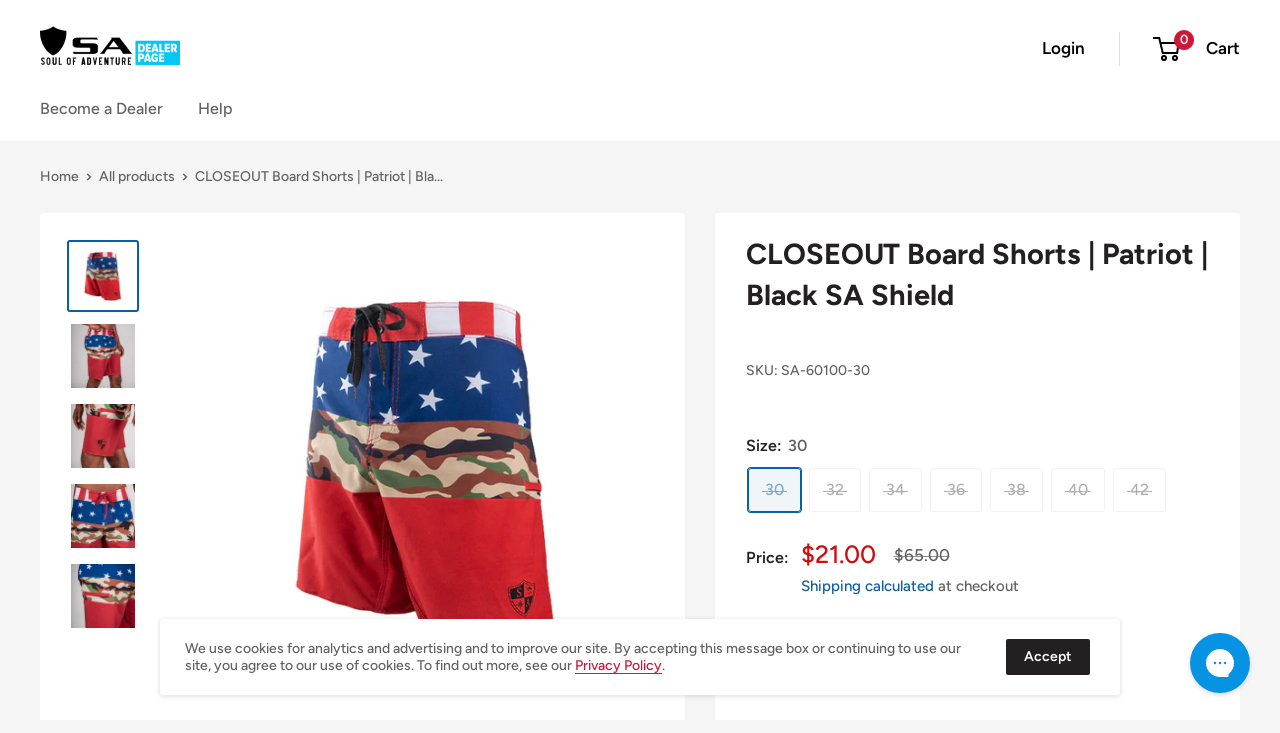

--- FILE ---
content_type: text/html; charset=utf-8
request_url: https://resellsa.com/products/board-shorts-patriot-black-sa-shield
body_size: 33644
content:
<!doctype html>

<html class="no-js" lang="en">
  <head>
    <meta charset="utf-8">
    <meta name="viewport" content="width=device-width, initial-scale=1.0, height=device-height, minimum-scale=1.0, maximum-scale=1.0">
    <meta name="theme-color" content="#0a5ea3"><title>CLOSEOUT Board Shorts | Patriot | Black SA Shield
</title><meta name="description" content="SA Board Shorts are sure to make you stand out from the rest. Featuringfeather-light performance 4-way stretch durable woven moisture wickingmaterial. Built with a drawstring waistband and pockets for all your needs. Get into the water and enjoy your adventure."><link rel="canonical" href="https://resellsa.com/products/board-shorts-patriot-black-sa-shield"><link rel="shortcut icon" href="//resellsa.com/cdn/shop/files/ResellSA.com_SA_Dealer_Page_Favicon_96x96.png?v=1633623369" type="image/png"><link rel="preload" as="style" href="//resellsa.com/cdn/shop/t/17/assets/theme.css?v=23520994308889664221658934516">
    <link rel="preload" as="script" href="//resellsa.com/cdn/shop/t/17/assets/theme.js?v=50703087432209466951658934516">
    <link rel="preconnect" href="https://cdn.shopify.com">
    <link rel="preconnect" href="https://fonts.shopifycdn.com">
    <link rel="dns-prefetch" href="https://productreviews.shopifycdn.com">
    <link rel="dns-prefetch" href="https://ajax.googleapis.com">
    <link rel="dns-prefetch" href="https://maps.googleapis.com">
    <link rel="dns-prefetch" href="https://maps.gstatic.com">

    



















<meta property="og:type" content="product">
  <meta property="og:title" content="CLOSEOUT Board Shorts | Patriot | Black SA Shield"><meta property="og:image" content="http://resellsa.com/cdn/shop/products/SA-60100-Patriot-Black-Shield.jpg?v=1650290166">
    <meta property="og:image:secure_url" content="https://resellsa.com/cdn/shop/products/SA-60100-Patriot-Black-Shield.jpg?v=1650290166">
    <meta property="og:image:width" content="600">
    <meta property="og:image:height" content="600"><meta property="product:price:amount" content="21.00">
  <meta property="product:price:currency" content="USD"><meta property="og:description" content="SA Board Shorts are sure to make you stand out from the rest. Featuringfeather-light performance 4-way stretch durable woven moisture wickingmaterial. Built with a drawstring waistband and pockets for all your needs. Get into the water and enjoy your adventure."><meta property="og:url" content="https://resellsa.com/products/board-shorts-patriot-black-sa-shield">
<meta property="og:site_name" content="ResellSA"><meta name="twitter:card" content="summary"><meta name="twitter:title" content="CLOSEOUT Board Shorts | Patriot | Black SA Shield">
  <meta name="twitter:description" content="SA Board Shorts are sure to make you stand out from the rest. Featuringfeather-light performance 4-way stretch durable woven moisture wickingmaterial. Built with a drawstring waistband and pockets for all your needs. Get into the water and enjoy your adventure.">
  <meta name="twitter:image" content="https://resellsa.com/cdn/shop/products/SA-60100-Patriot-Black-Shield_600x600_crop_center.jpg?v=1650290166">
    <link rel="preload" href="//resellsa.com/cdn/fonts/figtree/figtree_n7.2fd9bfe01586148e644724096c9d75e8c7a90e55.woff2" as="font" type="font/woff2" crossorigin><link rel="preload" href="//resellsa.com/cdn/fonts/figtree/figtree_n5.3b6b7df38aa5986536945796e1f947445832047c.woff2" as="font" type="font/woff2" crossorigin><style>
  @font-face {
  font-family: Figtree;
  font-weight: 700;
  font-style: normal;
  font-display: swap;
  src: url("//resellsa.com/cdn/fonts/figtree/figtree_n7.2fd9bfe01586148e644724096c9d75e8c7a90e55.woff2") format("woff2"),
       url("//resellsa.com/cdn/fonts/figtree/figtree_n7.ea05de92d862f9594794ab281c4c3a67501ef5fc.woff") format("woff");
}

  @font-face {
  font-family: Figtree;
  font-weight: 500;
  font-style: normal;
  font-display: swap;
  src: url("//resellsa.com/cdn/fonts/figtree/figtree_n5.3b6b7df38aa5986536945796e1f947445832047c.woff2") format("woff2"),
       url("//resellsa.com/cdn/fonts/figtree/figtree_n5.f26bf6dcae278b0ed902605f6605fa3338e81dab.woff") format("woff");
}

@font-face {
  font-family: Figtree;
  font-weight: 600;
  font-style: normal;
  font-display: swap;
  src: url("//resellsa.com/cdn/fonts/figtree/figtree_n6.9d1ea52bb49a0a86cfd1b0383d00f83d3fcc14de.woff2") format("woff2"),
       url("//resellsa.com/cdn/fonts/figtree/figtree_n6.f0fcdea525a0e47b2ae4ab645832a8e8a96d31d3.woff") format("woff");
}

@font-face {
  font-family: Figtree;
  font-weight: 700;
  font-style: italic;
  font-display: swap;
  src: url("//resellsa.com/cdn/fonts/figtree/figtree_i7.06add7096a6f2ab742e09ec7e498115904eda1fe.woff2") format("woff2"),
       url("//resellsa.com/cdn/fonts/figtree/figtree_i7.ee584b5fcaccdbb5518c0228158941f8df81b101.woff") format("woff");
}


  @font-face {
  font-family: Figtree;
  font-weight: 700;
  font-style: normal;
  font-display: swap;
  src: url("//resellsa.com/cdn/fonts/figtree/figtree_n7.2fd9bfe01586148e644724096c9d75e8c7a90e55.woff2") format("woff2"),
       url("//resellsa.com/cdn/fonts/figtree/figtree_n7.ea05de92d862f9594794ab281c4c3a67501ef5fc.woff") format("woff");
}

  @font-face {
  font-family: Figtree;
  font-weight: 500;
  font-style: italic;
  font-display: swap;
  src: url("//resellsa.com/cdn/fonts/figtree/figtree_i5.969396f679a62854cf82dbf67acc5721e41351f0.woff2") format("woff2"),
       url("//resellsa.com/cdn/fonts/figtree/figtree_i5.93bc1cad6c73ca9815f9777c49176dfc9d2890dd.woff") format("woff");
}

  @font-face {
  font-family: Figtree;
  font-weight: 700;
  font-style: italic;
  font-display: swap;
  src: url("//resellsa.com/cdn/fonts/figtree/figtree_i7.06add7096a6f2ab742e09ec7e498115904eda1fe.woff2") format("woff2"),
       url("//resellsa.com/cdn/fonts/figtree/figtree_i7.ee584b5fcaccdbb5518c0228158941f8df81b101.woff") format("woff");
}


  :root {
    --default-text-font-size : 15px;
    --base-text-font-size    : 16px;
    --heading-font-family    : Figtree, sans-serif;
    --heading-font-weight    : 700;
    --heading-font-style     : normal;
    --text-font-family       : Figtree, sans-serif;
    --text-font-weight       : 500;
    --text-font-style        : normal;
    --text-font-bolder-weight: 600;
    --text-link-decoration   : underline;

    --text-color               : #616161;
    --text-color-rgb           : 97, 97, 97;
    --heading-color            : #222021;
    --border-color             : #ffffff;
    --border-color-rgb         : 255, 255, 255;
    --form-border-color        : #f2f2f2;
    --accent-color             : #0a5ea3;
    --accent-color-rgb         : 10, 94, 163;
    --link-color               : #cb1836;
    --link-color-hover         : #871024;
    --background               : #f5f5f5;
    --secondary-background     : #ffffff;
    --secondary-background-rgb : 255, 255, 255;
    --accent-background        : rgba(10, 94, 163, 0.08);

    --input-background: #ffffff;

    --error-color       : #cf0e0e;
    --error-background  : rgba(207, 14, 14, 0.07);
    --success-color     : #1c7b36;
    --success-background: rgba(28, 123, 54, 0.11);

    --primary-button-background      : #48c6f1;
    --primary-button-background-rgb  : 72, 198, 241;
    --primary-button-text-color      : #ffffff;
    --secondary-button-background    : #222021;
    --secondary-button-background-rgb: 34, 32, 33;
    --secondary-button-text-color    : #ffffff;

    --header-background      : #ffffff;
    --header-text-color      : #000000;
    --header-light-text-color: #8a9297;
    --header-border-color    : rgba(138, 146, 151, 0.3);
    --header-accent-color    : #cb1836;

    --footer-background-color:    #222021;
    --footer-heading-text-color:  #ffffff;
    --footer-body-text-color:     #ffffff;
    --footer-body-text-color-rgb: 255, 255, 255;
    --footer-accent-color:        #48c6f1;
    --footer-accent-color-rgb:    72, 198, 241;
    --footer-border:              none;
    
    --flickity-arrow-color: #cccccc;--product-on-sale-accent           : #cf0e0e;
    --product-on-sale-accent-rgb       : 207, 14, 14;
    --product-on-sale-color            : #ffffff;
    --product-in-stock-color           : #1c7b36;
    --product-low-stock-color          : #cf0e0e;
    --product-sold-out-color           : #8a9297;
    --product-custom-label-1-background: #3f6ab1;
    --product-custom-label-1-color     : #ffffff;
    --product-custom-label-2-background: #8a44ae;
    --product-custom-label-2-color     : #ffffff;
    --product-review-star-color        : #d7ef5b;

    --mobile-container-gutter : 20px;
    --desktop-container-gutter: 40px;

    /* Shopify related variables */
    --payment-terms-background-color: #f5f5f5;
  }
</style>

<script>
  // IE11 does not have support for CSS variables, so we have to polyfill them
  if (!(((window || {}).CSS || {}).supports && window.CSS.supports('(--a: 0)'))) {
    const script = document.createElement('script');
    script.type = 'text/javascript';
    script.src = 'https://cdn.jsdelivr.net/npm/css-vars-ponyfill@2';
    script.onload = function() {
      cssVars({});
    };

    document.getElementsByTagName('head')[0].appendChild(script);
  }
</script>


    <script>window.performance && window.performance.mark && window.performance.mark('shopify.content_for_header.start');</script><meta id="shopify-digital-wallet" name="shopify-digital-wallet" content="/59753922725/digital_wallets/dialog">
<meta name="shopify-checkout-api-token" content="a790b0e6e99ae9117779804393965c5e">
<meta id="in-context-paypal-metadata" data-shop-id="59753922725" data-venmo-supported="true" data-environment="production" data-locale="en_US" data-paypal-v4="true" data-currency="USD">
<link rel="alternate" type="application/json+oembed" href="https://resellsa.com/products/board-shorts-patriot-black-sa-shield.oembed">
<script async="async" src="/checkouts/internal/preloads.js?locale=en-US"></script>
<link rel="preconnect" href="https://shop.app" crossorigin="anonymous">
<script async="async" src="https://shop.app/checkouts/internal/preloads.js?locale=en-US&shop_id=59753922725" crossorigin="anonymous"></script>
<script id="shopify-features" type="application/json">{"accessToken":"a790b0e6e99ae9117779804393965c5e","betas":["rich-media-storefront-analytics"],"domain":"resellsa.com","predictiveSearch":true,"shopId":59753922725,"locale":"en"}</script>
<script>var Shopify = Shopify || {};
Shopify.shop = "resell-sa.myshopify.com";
Shopify.locale = "en";
Shopify.currency = {"active":"USD","rate":"1.0"};
Shopify.country = "US";
Shopify.theme = {"name":"ResellSA with WC - 2022-7-27","id":134199542008,"schema_name":"Warehouse","schema_version":"2.3.1","theme_store_id":null,"role":"main"};
Shopify.theme.handle = "null";
Shopify.theme.style = {"id":null,"handle":null};
Shopify.cdnHost = "resellsa.com/cdn";
Shopify.routes = Shopify.routes || {};
Shopify.routes.root = "/";</script>
<script type="module">!function(o){(o.Shopify=o.Shopify||{}).modules=!0}(window);</script>
<script>!function(o){function n(){var o=[];function n(){o.push(Array.prototype.slice.apply(arguments))}return n.q=o,n}var t=o.Shopify=o.Shopify||{};t.loadFeatures=n(),t.autoloadFeatures=n()}(window);</script>
<script>
  window.ShopifyPay = window.ShopifyPay || {};
  window.ShopifyPay.apiHost = "shop.app\/pay";
  window.ShopifyPay.redirectState = null;
</script>
<script id="shop-js-analytics" type="application/json">{"pageType":"product"}</script>
<script defer="defer" async type="module" src="//resellsa.com/cdn/shopifycloud/shop-js/modules/v2/client.init-shop-cart-sync_DlSlHazZ.en.esm.js"></script>
<script defer="defer" async type="module" src="//resellsa.com/cdn/shopifycloud/shop-js/modules/v2/chunk.common_D16XZWos.esm.js"></script>
<script type="module">
  await import("//resellsa.com/cdn/shopifycloud/shop-js/modules/v2/client.init-shop-cart-sync_DlSlHazZ.en.esm.js");
await import("//resellsa.com/cdn/shopifycloud/shop-js/modules/v2/chunk.common_D16XZWos.esm.js");

  window.Shopify.SignInWithShop?.initShopCartSync?.({"fedCMEnabled":true,"windoidEnabled":true});

</script>
<script>
  window.Shopify = window.Shopify || {};
  if (!window.Shopify.featureAssets) window.Shopify.featureAssets = {};
  window.Shopify.featureAssets['shop-js'] = {"shop-cart-sync":["modules/v2/client.shop-cart-sync_DKWYiEUO.en.esm.js","modules/v2/chunk.common_D16XZWos.esm.js"],"init-fed-cm":["modules/v2/client.init-fed-cm_vfPMjZAC.en.esm.js","modules/v2/chunk.common_D16XZWos.esm.js"],"init-shop-email-lookup-coordinator":["modules/v2/client.init-shop-email-lookup-coordinator_CR38P6MB.en.esm.js","modules/v2/chunk.common_D16XZWos.esm.js"],"init-shop-cart-sync":["modules/v2/client.init-shop-cart-sync_DlSlHazZ.en.esm.js","modules/v2/chunk.common_D16XZWos.esm.js"],"shop-cash-offers":["modules/v2/client.shop-cash-offers_CJw4IQ6B.en.esm.js","modules/v2/chunk.common_D16XZWos.esm.js","modules/v2/chunk.modal_UwFWkumu.esm.js"],"shop-toast-manager":["modules/v2/client.shop-toast-manager_BY778Uv6.en.esm.js","modules/v2/chunk.common_D16XZWos.esm.js"],"init-windoid":["modules/v2/client.init-windoid_DVhZdEm3.en.esm.js","modules/v2/chunk.common_D16XZWos.esm.js"],"shop-button":["modules/v2/client.shop-button_D2ZzKUPa.en.esm.js","modules/v2/chunk.common_D16XZWos.esm.js"],"avatar":["modules/v2/client.avatar_BTnouDA3.en.esm.js"],"init-customer-accounts-sign-up":["modules/v2/client.init-customer-accounts-sign-up_CQZUmjGN.en.esm.js","modules/v2/client.shop-login-button_Cu5K-F7X.en.esm.js","modules/v2/chunk.common_D16XZWos.esm.js","modules/v2/chunk.modal_UwFWkumu.esm.js"],"pay-button":["modules/v2/client.pay-button_CcBqbGU7.en.esm.js","modules/v2/chunk.common_D16XZWos.esm.js"],"init-shop-for-new-customer-accounts":["modules/v2/client.init-shop-for-new-customer-accounts_B5DR5JTE.en.esm.js","modules/v2/client.shop-login-button_Cu5K-F7X.en.esm.js","modules/v2/chunk.common_D16XZWos.esm.js","modules/v2/chunk.modal_UwFWkumu.esm.js"],"shop-login-button":["modules/v2/client.shop-login-button_Cu5K-F7X.en.esm.js","modules/v2/chunk.common_D16XZWos.esm.js","modules/v2/chunk.modal_UwFWkumu.esm.js"],"shop-follow-button":["modules/v2/client.shop-follow-button_BX8Slf17.en.esm.js","modules/v2/chunk.common_D16XZWos.esm.js","modules/v2/chunk.modal_UwFWkumu.esm.js"],"init-customer-accounts":["modules/v2/client.init-customer-accounts_DjKkmQ2w.en.esm.js","modules/v2/client.shop-login-button_Cu5K-F7X.en.esm.js","modules/v2/chunk.common_D16XZWos.esm.js","modules/v2/chunk.modal_UwFWkumu.esm.js"],"lead-capture":["modules/v2/client.lead-capture_ChWCg7nV.en.esm.js","modules/v2/chunk.common_D16XZWos.esm.js","modules/v2/chunk.modal_UwFWkumu.esm.js"],"checkout-modal":["modules/v2/client.checkout-modal_DPnpVyv-.en.esm.js","modules/v2/chunk.common_D16XZWos.esm.js","modules/v2/chunk.modal_UwFWkumu.esm.js"],"shop-login":["modules/v2/client.shop-login_leRXJtcZ.en.esm.js","modules/v2/chunk.common_D16XZWos.esm.js","modules/v2/chunk.modal_UwFWkumu.esm.js"],"payment-terms":["modules/v2/client.payment-terms_Bp9K0NXD.en.esm.js","modules/v2/chunk.common_D16XZWos.esm.js","modules/v2/chunk.modal_UwFWkumu.esm.js"]};
</script>
<script>(function() {
  var isLoaded = false;
  function asyncLoad() {
    if (isLoaded) return;
    isLoaded = true;
    var urls = ["https:\/\/sapp.multivariants.com\/gate\/out\/sys\/js\/init.js?shop=resell-sa.myshopify.com","https:\/\/cdn.shopify.com\/s\/files\/1\/0597\/5392\/2725\/t\/11\/assets\/globo.formbuilder.init.js?v=1640705754\u0026shop=resell-sa.myshopify.com","https:\/\/cdn.shopify.com\/s\/files\/1\/0597\/5392\/2725\/t\/11\/assets\/SalesRepJS_67.js?shop=resell-sa.myshopify.com"];
    for (var i = 0; i < urls.length; i++) {
      var s = document.createElement('script');
      s.type = 'text/javascript';
      s.async = true;
      s.src = urls[i];
      var x = document.getElementsByTagName('script')[0];
      x.parentNode.insertBefore(s, x);
    }
  };
  if(window.attachEvent) {
    window.attachEvent('onload', asyncLoad);
  } else {
    window.addEventListener('load', asyncLoad, false);
  }
})();</script>
<script id="__st">var __st={"a":59753922725,"offset":-18000,"reqid":"727978e1-c1f1-44cc-9b09-e53c0e47a5a4-1768593625","pageurl":"resellsa.com\/products\/board-shorts-patriot-black-sa-shield","u":"6e5dc2d0dcaa","p":"product","rtyp":"product","rid":7049602760869};</script>
<script>window.ShopifyPaypalV4VisibilityTracking = true;</script>
<script id="captcha-bootstrap">!function(){'use strict';const t='contact',e='account',n='new_comment',o=[[t,t],['blogs',n],['comments',n],[t,'customer']],c=[[e,'customer_login'],[e,'guest_login'],[e,'recover_customer_password'],[e,'create_customer']],r=t=>t.map((([t,e])=>`form[action*='/${t}']:not([data-nocaptcha='true']) input[name='form_type'][value='${e}']`)).join(','),a=t=>()=>t?[...document.querySelectorAll(t)].map((t=>t.form)):[];function s(){const t=[...o],e=r(t);return a(e)}const i='password',u='form_key',d=['recaptcha-v3-token','g-recaptcha-response','h-captcha-response',i],f=()=>{try{return window.sessionStorage}catch{return}},m='__shopify_v',_=t=>t.elements[u];function p(t,e,n=!1){try{const o=window.sessionStorage,c=JSON.parse(o.getItem(e)),{data:r}=function(t){const{data:e,action:n}=t;return t[m]||n?{data:e,action:n}:{data:t,action:n}}(c);for(const[e,n]of Object.entries(r))t.elements[e]&&(t.elements[e].value=n);n&&o.removeItem(e)}catch(o){console.error('form repopulation failed',{error:o})}}const l='form_type',E='cptcha';function T(t){t.dataset[E]=!0}const w=window,h=w.document,L='Shopify',v='ce_forms',y='captcha';let A=!1;((t,e)=>{const n=(g='f06e6c50-85a8-45c8-87d0-21a2b65856fe',I='https://cdn.shopify.com/shopifycloud/storefront-forms-hcaptcha/ce_storefront_forms_captcha_hcaptcha.v1.5.2.iife.js',D={infoText:'Protected by hCaptcha',privacyText:'Privacy',termsText:'Terms'},(t,e,n)=>{const o=w[L][v],c=o.bindForm;if(c)return c(t,g,e,D).then(n);var r;o.q.push([[t,g,e,D],n]),r=I,A||(h.body.append(Object.assign(h.createElement('script'),{id:'captcha-provider',async:!0,src:r})),A=!0)});var g,I,D;w[L]=w[L]||{},w[L][v]=w[L][v]||{},w[L][v].q=[],w[L][y]=w[L][y]||{},w[L][y].protect=function(t,e){n(t,void 0,e),T(t)},Object.freeze(w[L][y]),function(t,e,n,w,h,L){const[v,y,A,g]=function(t,e,n){const i=e?o:[],u=t?c:[],d=[...i,...u],f=r(d),m=r(i),_=r(d.filter((([t,e])=>n.includes(e))));return[a(f),a(m),a(_),s()]}(w,h,L),I=t=>{const e=t.target;return e instanceof HTMLFormElement?e:e&&e.form},D=t=>v().includes(t);t.addEventListener('submit',(t=>{const e=I(t);if(!e)return;const n=D(e)&&!e.dataset.hcaptchaBound&&!e.dataset.recaptchaBound,o=_(e),c=g().includes(e)&&(!o||!o.value);(n||c)&&t.preventDefault(),c&&!n&&(function(t){try{if(!f())return;!function(t){const e=f();if(!e)return;const n=_(t);if(!n)return;const o=n.value;o&&e.removeItem(o)}(t);const e=Array.from(Array(32),(()=>Math.random().toString(36)[2])).join('');!function(t,e){_(t)||t.append(Object.assign(document.createElement('input'),{type:'hidden',name:u})),t.elements[u].value=e}(t,e),function(t,e){const n=f();if(!n)return;const o=[...t.querySelectorAll(`input[type='${i}']`)].map((({name:t})=>t)),c=[...d,...o],r={};for(const[a,s]of new FormData(t).entries())c.includes(a)||(r[a]=s);n.setItem(e,JSON.stringify({[m]:1,action:t.action,data:r}))}(t,e)}catch(e){console.error('failed to persist form',e)}}(e),e.submit())}));const S=(t,e)=>{t&&!t.dataset[E]&&(n(t,e.some((e=>e===t))),T(t))};for(const o of['focusin','change'])t.addEventListener(o,(t=>{const e=I(t);D(e)&&S(e,y())}));const B=e.get('form_key'),M=e.get(l),P=B&&M;t.addEventListener('DOMContentLoaded',(()=>{const t=y();if(P)for(const e of t)e.elements[l].value===M&&p(e,B);[...new Set([...A(),...v().filter((t=>'true'===t.dataset.shopifyCaptcha))])].forEach((e=>S(e,t)))}))}(h,new URLSearchParams(w.location.search),n,t,e,['guest_login'])})(!0,!0)}();</script>
<script integrity="sha256-4kQ18oKyAcykRKYeNunJcIwy7WH5gtpwJnB7kiuLZ1E=" data-source-attribution="shopify.loadfeatures" defer="defer" src="//resellsa.com/cdn/shopifycloud/storefront/assets/storefront/load_feature-a0a9edcb.js" crossorigin="anonymous"></script>
<script crossorigin="anonymous" defer="defer" src="//resellsa.com/cdn/shopifycloud/storefront/assets/shopify_pay/storefront-65b4c6d7.js?v=20250812"></script>
<script data-source-attribution="shopify.dynamic_checkout.dynamic.init">var Shopify=Shopify||{};Shopify.PaymentButton=Shopify.PaymentButton||{isStorefrontPortableWallets:!0,init:function(){window.Shopify.PaymentButton.init=function(){};var t=document.createElement("script");t.src="https://resellsa.com/cdn/shopifycloud/portable-wallets/latest/portable-wallets.en.js",t.type="module",document.head.appendChild(t)}};
</script>
<script data-source-attribution="shopify.dynamic_checkout.buyer_consent">
  function portableWalletsHideBuyerConsent(e){var t=document.getElementById("shopify-buyer-consent"),n=document.getElementById("shopify-subscription-policy-button");t&&n&&(t.classList.add("hidden"),t.setAttribute("aria-hidden","true"),n.removeEventListener("click",e))}function portableWalletsShowBuyerConsent(e){var t=document.getElementById("shopify-buyer-consent"),n=document.getElementById("shopify-subscription-policy-button");t&&n&&(t.classList.remove("hidden"),t.removeAttribute("aria-hidden"),n.addEventListener("click",e))}window.Shopify?.PaymentButton&&(window.Shopify.PaymentButton.hideBuyerConsent=portableWalletsHideBuyerConsent,window.Shopify.PaymentButton.showBuyerConsent=portableWalletsShowBuyerConsent);
</script>
<script data-source-attribution="shopify.dynamic_checkout.cart.bootstrap">document.addEventListener("DOMContentLoaded",(function(){function t(){return document.querySelector("shopify-accelerated-checkout-cart, shopify-accelerated-checkout")}if(t())Shopify.PaymentButton.init();else{new MutationObserver((function(e,n){t()&&(Shopify.PaymentButton.init(),n.disconnect())})).observe(document.body,{childList:!0,subtree:!0})}}));
</script>
<link id="shopify-accelerated-checkout-styles" rel="stylesheet" media="screen" href="https://resellsa.com/cdn/shopifycloud/portable-wallets/latest/accelerated-checkout-backwards-compat.css" crossorigin="anonymous">
<style id="shopify-accelerated-checkout-cart">
        #shopify-buyer-consent {
  margin-top: 1em;
  display: inline-block;
  width: 100%;
}

#shopify-buyer-consent.hidden {
  display: none;
}

#shopify-subscription-policy-button {
  background: none;
  border: none;
  padding: 0;
  text-decoration: underline;
  font-size: inherit;
  cursor: pointer;
}

#shopify-subscription-policy-button::before {
  box-shadow: none;
}

      </style>

<script>window.performance && window.performance.mark && window.performance.mark('shopify.content_for_header.end');</script>

    <link rel="stylesheet" href="//resellsa.com/cdn/shop/t/17/assets/theme.css?v=23520994308889664221658934516">

    




















  <script type="application/ld+json">
  {
    "@context": "http://schema.org",
    "@type": "Product",
    "offers": [



















        {
          "@type": "Offer",
          "name": "30",
          "availability":"https://schema.org/OutOfStock",
          "price": 21.0,
          "priceCurrency": "USD",
          "priceValidUntil": "2026-01-26","sku": "SA-60100-30","url": "/products/board-shorts-patriot-black-sa-shield?variant=40824960286885"
        },




















        {
          "@type": "Offer",
          "name": "32",
          "availability":"https://schema.org/OutOfStock",
          "price": 21.0,
          "priceCurrency": "USD",
          "priceValidUntil": "2026-01-26","sku": "SA-60100-32","url": "/products/board-shorts-patriot-black-sa-shield?variant=40999706984613"
        },




















        {
          "@type": "Offer",
          "name": "34",
          "availability":"https://schema.org/OutOfStock",
          "price": 21.0,
          "priceCurrency": "USD",
          "priceValidUntil": "2026-01-26","sku": "SA-60100-34","url": "/products/board-shorts-patriot-black-sa-shield?variant=40999707017381"
        },




















        {
          "@type": "Offer",
          "name": "36",
          "availability":"https://schema.org/OutOfStock",
          "price": 21.0,
          "priceCurrency": "USD",
          "priceValidUntil": "2026-01-26","sku": "SA-60100-36","url": "/products/board-shorts-patriot-black-sa-shield?variant=40999707050149"
        },




















        {
          "@type": "Offer",
          "name": "38",
          "availability":"https://schema.org/OutOfStock",
          "price": 21.0,
          "priceCurrency": "USD",
          "priceValidUntil": "2026-01-26","sku": "SA-60100-38","url": "/products/board-shorts-patriot-black-sa-shield?variant=40999707082917"
        },




















        {
          "@type": "Offer",
          "name": "40",
          "availability":"https://schema.org/OutOfStock",
          "price": 21.0,
          "priceCurrency": "USD",
          "priceValidUntil": "2026-01-26","sku": "SA-60100-40","url": "/products/board-shorts-patriot-black-sa-shield?variant=40999707115685"
        },




















        {
          "@type": "Offer",
          "name": "42",
          "availability":"https://schema.org/OutOfStock",
          "price": 21.0,
          "priceCurrency": "USD",
          "priceValidUntil": "2026-01-26","sku": "SA-60100-42","url": "/products/board-shorts-patriot-black-sa-shield?variant=40999707148453"
        }
],
      "gtin12": "810066479197",
      "productId": "810066479197",
    "brand": {
      "name": "SA Company"
    },
    "name": "CLOSEOUT Board Shorts | Patriot | Black SA Shield",
    "description": "SA Board Shorts are sure to make you stand out from the rest. Featuringfeather-light performance 4-way stretch durable woven moisture wickingmaterial. Built with a drawstring waistband and pockets for all your needs. Get into the water and enjoy your adventure.",
    "category": "Apparel",
    "url": "/products/board-shorts-patriot-black-sa-shield",
    "sku": "SA-60100-30",
    "image": {
      "@type": "ImageObject",
      "url": "https://resellsa.com/cdn/shop/products/SA-60100-Patriot-Black-Shield_1024x.jpg?v=1650290166",
      "image": "https://resellsa.com/cdn/shop/products/SA-60100-Patriot-Black-Shield_1024x.jpg?v=1650290166",
      "name": "CLOSEOUT Board Shorts | Patriot | Black SA Shield",
      "width": "1024",
      "height": "1024"
    }
  }
  </script>



  <script type="application/ld+json">
  {
    "@context": "http://schema.org",
    "@type": "BreadcrumbList",
  "itemListElement": [{
      "@type": "ListItem",
      "position": 1,
      "name": "Home",
      "item": "https://resellsa.com"
    },{
          "@type": "ListItem",
          "position": 2,
          "name": "CLOSEOUT Board Shorts | Patriot | Black SA Shield",
          "item": "https://resellsa.com/products/board-shorts-patriot-black-sa-shield"
        }]
  }
  </script>


    <script>
      // This allows to expose several variables to the global scope, to be used in scripts
      window.theme = {
        pageType: "product",
        cartCount: 0,
        moneyFormat: "${{amount}}",
        moneyWithCurrencyFormat: "${{amount}} USD",
        currencyCodeEnabled: false,
        showDiscount: false,
        discountMode: "percentage",
        searchMode: "product",
        searchUnavailableProducts: "hide",
        cartType: "page"
      };

      window.routes = {
        rootUrl: "\/",
        rootUrlWithoutSlash: '',
        cartUrl: "\/cart",
        cartAddUrl: "\/cart\/add",
        cartChangeUrl: "\/cart\/change",
        searchUrl: "\/search",
        productRecommendationsUrl: "\/recommendations\/products"
      };

      window.languages = {
        productRegularPrice: "Regular price",
        productSalePrice: "Sale price",
        collectionOnSaleLabel: "Save {{savings}}",
        productFormUnavailable: "Unavailable",
        productFormAddToCart: "Add to cart",
        productFormSoldOut: "Sold out",
        productAdded: "Product has been added to your cart",
        productAddedShort: "Added!",
        shippingEstimatorNoResults: "No shipping could be found for your address.",
        shippingEstimatorOneResult: "There is one shipping rate for your address:",
        shippingEstimatorMultipleResults: "There are {{count}} shipping rates for your address:",
        shippingEstimatorErrors: "There are some errors:"
      };

      window.lazySizesConfig = {
        loadHidden: false,
        hFac: 0.8,
        expFactor: 3,
        customMedia: {
          '--phone': '(max-width: 640px)',
          '--tablet': '(min-width: 641px) and (max-width: 1023px)',
          '--lap': '(min-width: 1024px)'
        }
      };

      document.documentElement.className = document.documentElement.className.replace('no-js', 'js');
    </script><script src="//resellsa.com/cdn/shop/t/17/assets/SalesRepJS_67.js?v=121882624549246605071658934516" defer="defer"></script>
    <script src="//resellsa.com/cdn/shop/t/17/assets/theme.js?v=50703087432209466951658934516" defer></script>
    <script src="//resellsa.com/cdn/shop/t/17/assets/custom.js?v=102476495355921946141658934516" defer></script><script>
        (function () {
          window.onpageshow = function() {
            // We force re-freshing the cart content onpageshow, as most browsers will serve a cache copy when hitting the
            // back button, which cause staled data
            document.documentElement.dispatchEvent(new CustomEvent('cart:refresh', {
              bubbles: true,
              detail: {scrollToTop: false}
            }));
          };
        })();
      </script><script>
	var Globo = Globo || {};
    var globoFormbuilderRecaptchaInit = function(){};
    Globo.FormBuilder = Globo.FormBuilder || {};
    Globo.FormBuilder.url = "https://form.globosoftware.net";
    Globo.FormBuilder.shop = {
        settings : {
            reCaptcha : {
                siteKey : ''
            },
            hideWaterMark : false,
            encryptionFormId : true,
            copyright: 'Powered by G: <a href="https://apps.shopify.com/form-builder-contact-form" target="_blank">Form Builder</a>',
            scrollTop: true
        },
        pricing:{
            features:{
                fileUpload : 30,
                removeCopyright : true,
                bulkOrderForm: true,
                cartForm: true,
            }
        },
        configuration: {
            money_format:  "${{amount}}"
        },
        encryption_form_id : true
    };
    Globo.FormBuilder.forms = [];

    
    Globo.FormBuilder.page = {
        title : document.title,
        href : window.location.href,
        type: "product"
    };
    Globo.FormBuilder.assetFormUrls = [];
            Globo.FormBuilder.assetFormUrls[67827] = "//resellsa.com/cdn/shop/t/17/assets/globo.formbuilder.data.67827.js?v=112065602751719372971658934516";
            
</script>

<link rel="preload" href="//resellsa.com/cdn/shop/t/17/assets/globo.formbuilder.css?v=41083919034925090011658934516" as="style" onload="this.onload=null;this.rel='stylesheet'">
<noscript><link rel="stylesheet" href="//resellsa.com/cdn/shop/t/17/assets/globo.formbuilder.css?v=41083919034925090011658934516"></noscript>
<link rel="stylesheet" href="//resellsa.com/cdn/shop/t/17/assets/globo.formbuilder.css?v=41083919034925090011658934516">


<script>
    Globo.FormBuilder.__webpack_public_path__ = "//resellsa.com/cdn/shop/t/17/assets/"
</script>
<script src="//resellsa.com/cdn/shop/t/17/assets/globo.formbuilder.index.js?v=104759081911158387851658934516" defer></script>

<!-- BEGIN app block: shopify://apps/klaviyo-email-marketing-sms/blocks/klaviyo-onsite-embed/2632fe16-c075-4321-a88b-50b567f42507 -->












  <script async src="https://static.klaviyo.com/onsite/js/WLbevw/klaviyo.js?company_id=WLbevw"></script>
  <script>!function(){if(!window.klaviyo){window._klOnsite=window._klOnsite||[];try{window.klaviyo=new Proxy({},{get:function(n,i){return"push"===i?function(){var n;(n=window._klOnsite).push.apply(n,arguments)}:function(){for(var n=arguments.length,o=new Array(n),w=0;w<n;w++)o[w]=arguments[w];var t="function"==typeof o[o.length-1]?o.pop():void 0,e=new Promise((function(n){window._klOnsite.push([i].concat(o,[function(i){t&&t(i),n(i)}]))}));return e}}})}catch(n){window.klaviyo=window.klaviyo||[],window.klaviyo.push=function(){var n;(n=window._klOnsite).push.apply(n,arguments)}}}}();</script>

  
    <script id="viewed_product">
      if (item == null) {
        var _learnq = _learnq || [];

        var MetafieldReviews = null
        var MetafieldYotpoRating = null
        var MetafieldYotpoCount = null
        var MetafieldLooxRating = null
        var MetafieldLooxCount = null
        var okendoProduct = null
        var okendoProductReviewCount = null
        var okendoProductReviewAverageValue = null
        try {
          // The following fields are used for Customer Hub recently viewed in order to add reviews.
          // This information is not part of __kla_viewed. Instead, it is part of __kla_viewed_reviewed_items
          MetafieldReviews = {};
          MetafieldYotpoRating = null
          MetafieldYotpoCount = null
          MetafieldLooxRating = null
          MetafieldLooxCount = null

          okendoProduct = null
          // If the okendo metafield is not legacy, it will error, which then requires the new json formatted data
          if (okendoProduct && 'error' in okendoProduct) {
            okendoProduct = null
          }
          okendoProductReviewCount = okendoProduct ? okendoProduct.reviewCount : null
          okendoProductReviewAverageValue = okendoProduct ? okendoProduct.reviewAverageValue : null
        } catch (error) {
          console.error('Error in Klaviyo onsite reviews tracking:', error);
        }

        var item = {
          Name: "CLOSEOUT Board Shorts | Patriot | Black SA Shield",
          ProductID: 7049602760869,
          Categories: ["Low Stock","Quick Order"],
          ImageURL: "https://resellsa.com/cdn/shop/products/SA-60100-Patriot-Black-Shield_grande.jpg?v=1650290166",
          URL: "https://resellsa.com/products/board-shorts-patriot-black-sa-shield",
          Brand: "SA Company",
          Price: "$21.00",
          Value: "21.00",
          CompareAtPrice: "$65.00"
        };
        _learnq.push(['track', 'Viewed Product', item]);
        _learnq.push(['trackViewedItem', {
          Title: item.Name,
          ItemId: item.ProductID,
          Categories: item.Categories,
          ImageUrl: item.ImageURL,
          Url: item.URL,
          Metadata: {
            Brand: item.Brand,
            Price: item.Price,
            Value: item.Value,
            CompareAtPrice: item.CompareAtPrice
          },
          metafields:{
            reviews: MetafieldReviews,
            yotpo:{
              rating: MetafieldYotpoRating,
              count: MetafieldYotpoCount,
            },
            loox:{
              rating: MetafieldLooxRating,
              count: MetafieldLooxCount,
            },
            okendo: {
              rating: okendoProductReviewAverageValue,
              count: okendoProductReviewCount,
            }
          }
        }]);
      }
    </script>
  




  <script>
    window.klaviyoReviewsProductDesignMode = false
  </script>







<!-- END app block --><link href="https://monorail-edge.shopifysvc.com" rel="dns-prefetch">
<script>(function(){if ("sendBeacon" in navigator && "performance" in window) {try {var session_token_from_headers = performance.getEntriesByType('navigation')[0].serverTiming.find(x => x.name == '_s').description;} catch {var session_token_from_headers = undefined;}var session_cookie_matches = document.cookie.match(/_shopify_s=([^;]*)/);var session_token_from_cookie = session_cookie_matches && session_cookie_matches.length === 2 ? session_cookie_matches[1] : "";var session_token = session_token_from_headers || session_token_from_cookie || "";function handle_abandonment_event(e) {var entries = performance.getEntries().filter(function(entry) {return /monorail-edge.shopifysvc.com/.test(entry.name);});if (!window.abandonment_tracked && entries.length === 0) {window.abandonment_tracked = true;var currentMs = Date.now();var navigation_start = performance.timing.navigationStart;var payload = {shop_id: 59753922725,url: window.location.href,navigation_start,duration: currentMs - navigation_start,session_token,page_type: "product"};window.navigator.sendBeacon("https://monorail-edge.shopifysvc.com/v1/produce", JSON.stringify({schema_id: "online_store_buyer_site_abandonment/1.1",payload: payload,metadata: {event_created_at_ms: currentMs,event_sent_at_ms: currentMs}}));}}window.addEventListener('pagehide', handle_abandonment_event);}}());</script>
<script id="web-pixels-manager-setup">(function e(e,d,r,n,o){if(void 0===o&&(o={}),!Boolean(null===(a=null===(i=window.Shopify)||void 0===i?void 0:i.analytics)||void 0===a?void 0:a.replayQueue)){var i,a;window.Shopify=window.Shopify||{};var t=window.Shopify;t.analytics=t.analytics||{};var s=t.analytics;s.replayQueue=[],s.publish=function(e,d,r){return s.replayQueue.push([e,d,r]),!0};try{self.performance.mark("wpm:start")}catch(e){}var l=function(){var e={modern:/Edge?\/(1{2}[4-9]|1[2-9]\d|[2-9]\d{2}|\d{4,})\.\d+(\.\d+|)|Firefox\/(1{2}[4-9]|1[2-9]\d|[2-9]\d{2}|\d{4,})\.\d+(\.\d+|)|Chrom(ium|e)\/(9{2}|\d{3,})\.\d+(\.\d+|)|(Maci|X1{2}).+ Version\/(15\.\d+|(1[6-9]|[2-9]\d|\d{3,})\.\d+)([,.]\d+|)( \(\w+\)|)( Mobile\/\w+|) Safari\/|Chrome.+OPR\/(9{2}|\d{3,})\.\d+\.\d+|(CPU[ +]OS|iPhone[ +]OS|CPU[ +]iPhone|CPU IPhone OS|CPU iPad OS)[ +]+(15[._]\d+|(1[6-9]|[2-9]\d|\d{3,})[._]\d+)([._]\d+|)|Android:?[ /-](13[3-9]|1[4-9]\d|[2-9]\d{2}|\d{4,})(\.\d+|)(\.\d+|)|Android.+Firefox\/(13[5-9]|1[4-9]\d|[2-9]\d{2}|\d{4,})\.\d+(\.\d+|)|Android.+Chrom(ium|e)\/(13[3-9]|1[4-9]\d|[2-9]\d{2}|\d{4,})\.\d+(\.\d+|)|SamsungBrowser\/([2-9]\d|\d{3,})\.\d+/,legacy:/Edge?\/(1[6-9]|[2-9]\d|\d{3,})\.\d+(\.\d+|)|Firefox\/(5[4-9]|[6-9]\d|\d{3,})\.\d+(\.\d+|)|Chrom(ium|e)\/(5[1-9]|[6-9]\d|\d{3,})\.\d+(\.\d+|)([\d.]+$|.*Safari\/(?![\d.]+ Edge\/[\d.]+$))|(Maci|X1{2}).+ Version\/(10\.\d+|(1[1-9]|[2-9]\d|\d{3,})\.\d+)([,.]\d+|)( \(\w+\)|)( Mobile\/\w+|) Safari\/|Chrome.+OPR\/(3[89]|[4-9]\d|\d{3,})\.\d+\.\d+|(CPU[ +]OS|iPhone[ +]OS|CPU[ +]iPhone|CPU IPhone OS|CPU iPad OS)[ +]+(10[._]\d+|(1[1-9]|[2-9]\d|\d{3,})[._]\d+)([._]\d+|)|Android:?[ /-](13[3-9]|1[4-9]\d|[2-9]\d{2}|\d{4,})(\.\d+|)(\.\d+|)|Mobile Safari.+OPR\/([89]\d|\d{3,})\.\d+\.\d+|Android.+Firefox\/(13[5-9]|1[4-9]\d|[2-9]\d{2}|\d{4,})\.\d+(\.\d+|)|Android.+Chrom(ium|e)\/(13[3-9]|1[4-9]\d|[2-9]\d{2}|\d{4,})\.\d+(\.\d+|)|Android.+(UC? ?Browser|UCWEB|U3)[ /]?(15\.([5-9]|\d{2,})|(1[6-9]|[2-9]\d|\d{3,})\.\d+)\.\d+|SamsungBrowser\/(5\.\d+|([6-9]|\d{2,})\.\d+)|Android.+MQ{2}Browser\/(14(\.(9|\d{2,})|)|(1[5-9]|[2-9]\d|\d{3,})(\.\d+|))(\.\d+|)|K[Aa][Ii]OS\/(3\.\d+|([4-9]|\d{2,})\.\d+)(\.\d+|)/},d=e.modern,r=e.legacy,n=navigator.userAgent;return n.match(d)?"modern":n.match(r)?"legacy":"unknown"}(),u="modern"===l?"modern":"legacy",c=(null!=n?n:{modern:"",legacy:""})[u],f=function(e){return[e.baseUrl,"/wpm","/b",e.hashVersion,"modern"===e.buildTarget?"m":"l",".js"].join("")}({baseUrl:d,hashVersion:r,buildTarget:u}),m=function(e){var d=e.version,r=e.bundleTarget,n=e.surface,o=e.pageUrl,i=e.monorailEndpoint;return{emit:function(e){var a=e.status,t=e.errorMsg,s=(new Date).getTime(),l=JSON.stringify({metadata:{event_sent_at_ms:s},events:[{schema_id:"web_pixels_manager_load/3.1",payload:{version:d,bundle_target:r,page_url:o,status:a,surface:n,error_msg:t},metadata:{event_created_at_ms:s}}]});if(!i)return console&&console.warn&&console.warn("[Web Pixels Manager] No Monorail endpoint provided, skipping logging."),!1;try{return self.navigator.sendBeacon.bind(self.navigator)(i,l)}catch(e){}var u=new XMLHttpRequest;try{return u.open("POST",i,!0),u.setRequestHeader("Content-Type","text/plain"),u.send(l),!0}catch(e){return console&&console.warn&&console.warn("[Web Pixels Manager] Got an unhandled error while logging to Monorail."),!1}}}}({version:r,bundleTarget:l,surface:e.surface,pageUrl:self.location.href,monorailEndpoint:e.monorailEndpoint});try{o.browserTarget=l,function(e){var d=e.src,r=e.async,n=void 0===r||r,o=e.onload,i=e.onerror,a=e.sri,t=e.scriptDataAttributes,s=void 0===t?{}:t,l=document.createElement("script"),u=document.querySelector("head"),c=document.querySelector("body");if(l.async=n,l.src=d,a&&(l.integrity=a,l.crossOrigin="anonymous"),s)for(var f in s)if(Object.prototype.hasOwnProperty.call(s,f))try{l.dataset[f]=s[f]}catch(e){}if(o&&l.addEventListener("load",o),i&&l.addEventListener("error",i),u)u.appendChild(l);else{if(!c)throw new Error("Did not find a head or body element to append the script");c.appendChild(l)}}({src:f,async:!0,onload:function(){if(!function(){var e,d;return Boolean(null===(d=null===(e=window.Shopify)||void 0===e?void 0:e.analytics)||void 0===d?void 0:d.initialized)}()){var d=window.webPixelsManager.init(e)||void 0;if(d){var r=window.Shopify.analytics;r.replayQueue.forEach((function(e){var r=e[0],n=e[1],o=e[2];d.publishCustomEvent(r,n,o)})),r.replayQueue=[],r.publish=d.publishCustomEvent,r.visitor=d.visitor,r.initialized=!0}}},onerror:function(){return m.emit({status:"failed",errorMsg:"".concat(f," has failed to load")})},sri:function(e){var d=/^sha384-[A-Za-z0-9+/=]+$/;return"string"==typeof e&&d.test(e)}(c)?c:"",scriptDataAttributes:o}),m.emit({status:"loading"})}catch(e){m.emit({status:"failed",errorMsg:(null==e?void 0:e.message)||"Unknown error"})}}})({shopId: 59753922725,storefrontBaseUrl: "https://resellsa.com",extensionsBaseUrl: "https://extensions.shopifycdn.com/cdn/shopifycloud/web-pixels-manager",monorailEndpoint: "https://monorail-edge.shopifysvc.com/unstable/produce_batch",surface: "storefront-renderer",enabledBetaFlags: ["2dca8a86"],webPixelsConfigList: [{"id":"2024669432","configuration":"{\"accountID\":\"WLbevw\",\"webPixelConfig\":\"eyJlbmFibGVBZGRlZFRvQ2FydEV2ZW50cyI6IHRydWV9\"}","eventPayloadVersion":"v1","runtimeContext":"STRICT","scriptVersion":"524f6c1ee37bacdca7657a665bdca589","type":"APP","apiClientId":123074,"privacyPurposes":["ANALYTICS","MARKETING"],"dataSharingAdjustments":{"protectedCustomerApprovalScopes":["read_customer_address","read_customer_email","read_customer_name","read_customer_personal_data","read_customer_phone"]}},{"id":"1468793080","configuration":"{\"hashed_organization_id\":\"67ef74291a9438b79ee402736229227c_v1\",\"app_key\":\"resell-sa\",\"allow_collect_personal_data\":\"true\"}","eventPayloadVersion":"v1","runtimeContext":"STRICT","scriptVersion":"c3e64302e4c6a915b615bb03ddf3784a","type":"APP","apiClientId":111542,"privacyPurposes":["ANALYTICS","MARKETING","SALE_OF_DATA"],"dataSharingAdjustments":{"protectedCustomerApprovalScopes":["read_customer_address","read_customer_email","read_customer_name","read_customer_personal_data","read_customer_phone"]}},{"id":"791838968","configuration":"{\"config\":\"{\\\"pixel_id\\\":\\\"G-V5BXMBSFHK\\\",\\\"target_country\\\":\\\"US\\\",\\\"gtag_events\\\":[{\\\"type\\\":\\\"begin_checkout\\\",\\\"action_label\\\":\\\"G-V5BXMBSFHK\\\"},{\\\"type\\\":\\\"search\\\",\\\"action_label\\\":\\\"G-V5BXMBSFHK\\\"},{\\\"type\\\":\\\"view_item\\\",\\\"action_label\\\":\\\"G-V5BXMBSFHK\\\"},{\\\"type\\\":\\\"purchase\\\",\\\"action_label\\\":\\\"G-V5BXMBSFHK\\\"},{\\\"type\\\":\\\"page_view\\\",\\\"action_label\\\":\\\"G-V5BXMBSFHK\\\"},{\\\"type\\\":\\\"add_payment_info\\\",\\\"action_label\\\":\\\"G-V5BXMBSFHK\\\"},{\\\"type\\\":\\\"add_to_cart\\\",\\\"action_label\\\":\\\"G-V5BXMBSFHK\\\"}],\\\"enable_monitoring_mode\\\":false}\"}","eventPayloadVersion":"v1","runtimeContext":"OPEN","scriptVersion":"b2a88bafab3e21179ed38636efcd8a93","type":"APP","apiClientId":1780363,"privacyPurposes":[],"dataSharingAdjustments":{"protectedCustomerApprovalScopes":["read_customer_address","read_customer_email","read_customer_name","read_customer_personal_data","read_customer_phone"]}},{"id":"shopify-app-pixel","configuration":"{}","eventPayloadVersion":"v1","runtimeContext":"STRICT","scriptVersion":"0450","apiClientId":"shopify-pixel","type":"APP","privacyPurposes":["ANALYTICS","MARKETING"]},{"id":"shopify-custom-pixel","eventPayloadVersion":"v1","runtimeContext":"LAX","scriptVersion":"0450","apiClientId":"shopify-pixel","type":"CUSTOM","privacyPurposes":["ANALYTICS","MARKETING"]}],isMerchantRequest: false,initData: {"shop":{"name":"ResellSA","paymentSettings":{"currencyCode":"USD"},"myshopifyDomain":"resell-sa.myshopify.com","countryCode":"US","storefrontUrl":"https:\/\/resellsa.com"},"customer":null,"cart":null,"checkout":null,"productVariants":[{"price":{"amount":21.0,"currencyCode":"USD"},"product":{"title":"CLOSEOUT Board Shorts | Patriot | Black SA Shield","vendor":"SA Company","id":"7049602760869","untranslatedTitle":"CLOSEOUT Board Shorts | Patriot | Black SA Shield","url":"\/products\/board-shorts-patriot-black-sa-shield","type":"Apparel"},"id":"40824960286885","image":{"src":"\/\/resellsa.com\/cdn\/shop\/products\/SA-60100-Patriot-Black-Shield.jpg?v=1650290166"},"sku":"SA-60100-30","title":"30","untranslatedTitle":"30"},{"price":{"amount":21.0,"currencyCode":"USD"},"product":{"title":"CLOSEOUT Board Shorts | Patriot | Black SA Shield","vendor":"SA Company","id":"7049602760869","untranslatedTitle":"CLOSEOUT Board Shorts | Patriot | Black SA Shield","url":"\/products\/board-shorts-patriot-black-sa-shield","type":"Apparel"},"id":"40999706984613","image":{"src":"\/\/resellsa.com\/cdn\/shop\/products\/SA-60100-Patriot-Black-Shield.jpg?v=1650290166"},"sku":"SA-60100-32","title":"32","untranslatedTitle":"32"},{"price":{"amount":21.0,"currencyCode":"USD"},"product":{"title":"CLOSEOUT Board Shorts | Patriot | Black SA Shield","vendor":"SA Company","id":"7049602760869","untranslatedTitle":"CLOSEOUT Board Shorts | Patriot | Black SA Shield","url":"\/products\/board-shorts-patriot-black-sa-shield","type":"Apparel"},"id":"40999707017381","image":{"src":"\/\/resellsa.com\/cdn\/shop\/products\/SA-60100-Patriot-Black-Shield.jpg?v=1650290166"},"sku":"SA-60100-34","title":"34","untranslatedTitle":"34"},{"price":{"amount":21.0,"currencyCode":"USD"},"product":{"title":"CLOSEOUT Board Shorts | Patriot | Black SA Shield","vendor":"SA Company","id":"7049602760869","untranslatedTitle":"CLOSEOUT Board Shorts | Patriot | Black SA Shield","url":"\/products\/board-shorts-patriot-black-sa-shield","type":"Apparel"},"id":"40999707050149","image":{"src":"\/\/resellsa.com\/cdn\/shop\/products\/SA-60100-Patriot-Black-Shield.jpg?v=1650290166"},"sku":"SA-60100-36","title":"36","untranslatedTitle":"36"},{"price":{"amount":21.0,"currencyCode":"USD"},"product":{"title":"CLOSEOUT Board Shorts | Patriot | Black SA Shield","vendor":"SA Company","id":"7049602760869","untranslatedTitle":"CLOSEOUT Board Shorts | Patriot | Black SA Shield","url":"\/products\/board-shorts-patriot-black-sa-shield","type":"Apparel"},"id":"40999707082917","image":{"src":"\/\/resellsa.com\/cdn\/shop\/products\/SA-60100-Patriot-Black-Shield.jpg?v=1650290166"},"sku":"SA-60100-38","title":"38","untranslatedTitle":"38"},{"price":{"amount":21.0,"currencyCode":"USD"},"product":{"title":"CLOSEOUT Board Shorts | Patriot | Black SA Shield","vendor":"SA Company","id":"7049602760869","untranslatedTitle":"CLOSEOUT Board Shorts | Patriot | Black SA Shield","url":"\/products\/board-shorts-patriot-black-sa-shield","type":"Apparel"},"id":"40999707115685","image":{"src":"\/\/resellsa.com\/cdn\/shop\/products\/SA-60100-Patriot-Black-Shield.jpg?v=1650290166"},"sku":"SA-60100-40","title":"40","untranslatedTitle":"40"},{"price":{"amount":21.0,"currencyCode":"USD"},"product":{"title":"CLOSEOUT Board Shorts | Patriot | Black SA Shield","vendor":"SA Company","id":"7049602760869","untranslatedTitle":"CLOSEOUT Board Shorts | Patriot | Black SA Shield","url":"\/products\/board-shorts-patriot-black-sa-shield","type":"Apparel"},"id":"40999707148453","image":{"src":"\/\/resellsa.com\/cdn\/shop\/products\/SA-60100-Patriot-Black-Shield.jpg?v=1650290166"},"sku":"SA-60100-42","title":"42","untranslatedTitle":"42"}],"purchasingCompany":null},},"https://resellsa.com/cdn","fcfee988w5aeb613cpc8e4bc33m6693e112",{"modern":"","legacy":""},{"shopId":"59753922725","storefrontBaseUrl":"https:\/\/resellsa.com","extensionBaseUrl":"https:\/\/extensions.shopifycdn.com\/cdn\/shopifycloud\/web-pixels-manager","surface":"storefront-renderer","enabledBetaFlags":"[\"2dca8a86\"]","isMerchantRequest":"false","hashVersion":"fcfee988w5aeb613cpc8e4bc33m6693e112","publish":"custom","events":"[[\"page_viewed\",{}],[\"product_viewed\",{\"productVariant\":{\"price\":{\"amount\":21.0,\"currencyCode\":\"USD\"},\"product\":{\"title\":\"CLOSEOUT Board Shorts | Patriot | Black SA Shield\",\"vendor\":\"SA Company\",\"id\":\"7049602760869\",\"untranslatedTitle\":\"CLOSEOUT Board Shorts | Patriot | Black SA Shield\",\"url\":\"\/products\/board-shorts-patriot-black-sa-shield\",\"type\":\"Apparel\"},\"id\":\"40824960286885\",\"image\":{\"src\":\"\/\/resellsa.com\/cdn\/shop\/products\/SA-60100-Patriot-Black-Shield.jpg?v=1650290166\"},\"sku\":\"SA-60100-30\",\"title\":\"30\",\"untranslatedTitle\":\"30\"}}]]"});</script><script>
  window.ShopifyAnalytics = window.ShopifyAnalytics || {};
  window.ShopifyAnalytics.meta = window.ShopifyAnalytics.meta || {};
  window.ShopifyAnalytics.meta.currency = 'USD';
  var meta = {"product":{"id":7049602760869,"gid":"gid:\/\/shopify\/Product\/7049602760869","vendor":"SA Company","type":"Apparel","handle":"board-shorts-patriot-black-sa-shield","variants":[{"id":40824960286885,"price":2100,"name":"CLOSEOUT Board Shorts | Patriot | Black SA Shield - 30","public_title":"30","sku":"SA-60100-30"},{"id":40999706984613,"price":2100,"name":"CLOSEOUT Board Shorts | Patriot | Black SA Shield - 32","public_title":"32","sku":"SA-60100-32"},{"id":40999707017381,"price":2100,"name":"CLOSEOUT Board Shorts | Patriot | Black SA Shield - 34","public_title":"34","sku":"SA-60100-34"},{"id":40999707050149,"price":2100,"name":"CLOSEOUT Board Shorts | Patriot | Black SA Shield - 36","public_title":"36","sku":"SA-60100-36"},{"id":40999707082917,"price":2100,"name":"CLOSEOUT Board Shorts | Patriot | Black SA Shield - 38","public_title":"38","sku":"SA-60100-38"},{"id":40999707115685,"price":2100,"name":"CLOSEOUT Board Shorts | Patriot | Black SA Shield - 40","public_title":"40","sku":"SA-60100-40"},{"id":40999707148453,"price":2100,"name":"CLOSEOUT Board Shorts | Patriot | Black SA Shield - 42","public_title":"42","sku":"SA-60100-42"}],"remote":false},"page":{"pageType":"product","resourceType":"product","resourceId":7049602760869,"requestId":"727978e1-c1f1-44cc-9b09-e53c0e47a5a4-1768593625"}};
  for (var attr in meta) {
    window.ShopifyAnalytics.meta[attr] = meta[attr];
  }
</script>
<script class="analytics">
  (function () {
    var customDocumentWrite = function(content) {
      var jquery = null;

      if (window.jQuery) {
        jquery = window.jQuery;
      } else if (window.Checkout && window.Checkout.$) {
        jquery = window.Checkout.$;
      }

      if (jquery) {
        jquery('body').append(content);
      }
    };

    var hasLoggedConversion = function(token) {
      if (token) {
        return document.cookie.indexOf('loggedConversion=' + token) !== -1;
      }
      return false;
    }

    var setCookieIfConversion = function(token) {
      if (token) {
        var twoMonthsFromNow = new Date(Date.now());
        twoMonthsFromNow.setMonth(twoMonthsFromNow.getMonth() + 2);

        document.cookie = 'loggedConversion=' + token + '; expires=' + twoMonthsFromNow;
      }
    }

    var trekkie = window.ShopifyAnalytics.lib = window.trekkie = window.trekkie || [];
    if (trekkie.integrations) {
      return;
    }
    trekkie.methods = [
      'identify',
      'page',
      'ready',
      'track',
      'trackForm',
      'trackLink'
    ];
    trekkie.factory = function(method) {
      return function() {
        var args = Array.prototype.slice.call(arguments);
        args.unshift(method);
        trekkie.push(args);
        return trekkie;
      };
    };
    for (var i = 0; i < trekkie.methods.length; i++) {
      var key = trekkie.methods[i];
      trekkie[key] = trekkie.factory(key);
    }
    trekkie.load = function(config) {
      trekkie.config = config || {};
      trekkie.config.initialDocumentCookie = document.cookie;
      var first = document.getElementsByTagName('script')[0];
      var script = document.createElement('script');
      script.type = 'text/javascript';
      script.onerror = function(e) {
        var scriptFallback = document.createElement('script');
        scriptFallback.type = 'text/javascript';
        scriptFallback.onerror = function(error) {
                var Monorail = {
      produce: function produce(monorailDomain, schemaId, payload) {
        var currentMs = new Date().getTime();
        var event = {
          schema_id: schemaId,
          payload: payload,
          metadata: {
            event_created_at_ms: currentMs,
            event_sent_at_ms: currentMs
          }
        };
        return Monorail.sendRequest("https://" + monorailDomain + "/v1/produce", JSON.stringify(event));
      },
      sendRequest: function sendRequest(endpointUrl, payload) {
        // Try the sendBeacon API
        if (window && window.navigator && typeof window.navigator.sendBeacon === 'function' && typeof window.Blob === 'function' && !Monorail.isIos12()) {
          var blobData = new window.Blob([payload], {
            type: 'text/plain'
          });

          if (window.navigator.sendBeacon(endpointUrl, blobData)) {
            return true;
          } // sendBeacon was not successful

        } // XHR beacon

        var xhr = new XMLHttpRequest();

        try {
          xhr.open('POST', endpointUrl);
          xhr.setRequestHeader('Content-Type', 'text/plain');
          xhr.send(payload);
        } catch (e) {
          console.log(e);
        }

        return false;
      },
      isIos12: function isIos12() {
        return window.navigator.userAgent.lastIndexOf('iPhone; CPU iPhone OS 12_') !== -1 || window.navigator.userAgent.lastIndexOf('iPad; CPU OS 12_') !== -1;
      }
    };
    Monorail.produce('monorail-edge.shopifysvc.com',
      'trekkie_storefront_load_errors/1.1',
      {shop_id: 59753922725,
      theme_id: 134199542008,
      app_name: "storefront",
      context_url: window.location.href,
      source_url: "//resellsa.com/cdn/s/trekkie.storefront.cd680fe47e6c39ca5d5df5f0a32d569bc48c0f27.min.js"});

        };
        scriptFallback.async = true;
        scriptFallback.src = '//resellsa.com/cdn/s/trekkie.storefront.cd680fe47e6c39ca5d5df5f0a32d569bc48c0f27.min.js';
        first.parentNode.insertBefore(scriptFallback, first);
      };
      script.async = true;
      script.src = '//resellsa.com/cdn/s/trekkie.storefront.cd680fe47e6c39ca5d5df5f0a32d569bc48c0f27.min.js';
      first.parentNode.insertBefore(script, first);
    };
    trekkie.load(
      {"Trekkie":{"appName":"storefront","development":false,"defaultAttributes":{"shopId":59753922725,"isMerchantRequest":null,"themeId":134199542008,"themeCityHash":"11231882543529989048","contentLanguage":"en","currency":"USD"},"isServerSideCookieWritingEnabled":true,"monorailRegion":"shop_domain","enabledBetaFlags":["65f19447"]},"Session Attribution":{},"S2S":{"facebookCapiEnabled":true,"source":"trekkie-storefront-renderer","apiClientId":580111}}
    );

    var loaded = false;
    trekkie.ready(function() {
      if (loaded) return;
      loaded = true;

      window.ShopifyAnalytics.lib = window.trekkie;

      var originalDocumentWrite = document.write;
      document.write = customDocumentWrite;
      try { window.ShopifyAnalytics.merchantGoogleAnalytics.call(this); } catch(error) {};
      document.write = originalDocumentWrite;

      window.ShopifyAnalytics.lib.page(null,{"pageType":"product","resourceType":"product","resourceId":7049602760869,"requestId":"727978e1-c1f1-44cc-9b09-e53c0e47a5a4-1768593625","shopifyEmitted":true});

      var match = window.location.pathname.match(/checkouts\/(.+)\/(thank_you|post_purchase)/)
      var token = match? match[1]: undefined;
      if (!hasLoggedConversion(token)) {
        setCookieIfConversion(token);
        window.ShopifyAnalytics.lib.track("Viewed Product",{"currency":"USD","variantId":40824960286885,"productId":7049602760869,"productGid":"gid:\/\/shopify\/Product\/7049602760869","name":"CLOSEOUT Board Shorts | Patriot | Black SA Shield - 30","price":"21.00","sku":"SA-60100-30","brand":"SA Company","variant":"30","category":"Apparel","nonInteraction":true,"remote":false},undefined,undefined,{"shopifyEmitted":true});
      window.ShopifyAnalytics.lib.track("monorail:\/\/trekkie_storefront_viewed_product\/1.1",{"currency":"USD","variantId":40824960286885,"productId":7049602760869,"productGid":"gid:\/\/shopify\/Product\/7049602760869","name":"CLOSEOUT Board Shorts | Patriot | Black SA Shield - 30","price":"21.00","sku":"SA-60100-30","brand":"SA Company","variant":"30","category":"Apparel","nonInteraction":true,"remote":false,"referer":"https:\/\/resellsa.com\/products\/board-shorts-patriot-black-sa-shield"});
      }
    });


        var eventsListenerScript = document.createElement('script');
        eventsListenerScript.async = true;
        eventsListenerScript.src = "//resellsa.com/cdn/shopifycloud/storefront/assets/shop_events_listener-3da45d37.js";
        document.getElementsByTagName('head')[0].appendChild(eventsListenerScript);

})();</script>
  <script>
  if (!window.ga || (window.ga && typeof window.ga !== 'function')) {
    window.ga = function ga() {
      (window.ga.q = window.ga.q || []).push(arguments);
      if (window.Shopify && window.Shopify.analytics && typeof window.Shopify.analytics.publish === 'function') {
        window.Shopify.analytics.publish("ga_stub_called", {}, {sendTo: "google_osp_migration"});
      }
      console.error("Shopify's Google Analytics stub called with:", Array.from(arguments), "\nSee https://help.shopify.com/manual/promoting-marketing/pixels/pixel-migration#google for more information.");
    };
    if (window.Shopify && window.Shopify.analytics && typeof window.Shopify.analytics.publish === 'function') {
      window.Shopify.analytics.publish("ga_stub_initialized", {}, {sendTo: "google_osp_migration"});
    }
  }
</script>
<script
  defer
  src="https://resellsa.com/cdn/shopifycloud/perf-kit/shopify-perf-kit-3.0.4.min.js"
  data-application="storefront-renderer"
  data-shop-id="59753922725"
  data-render-region="gcp-us-central1"
  data-page-type="product"
  data-theme-instance-id="134199542008"
  data-theme-name="Warehouse"
  data-theme-version="2.3.1"
  data-monorail-region="shop_domain"
  data-resource-timing-sampling-rate="10"
  data-shs="true"
  data-shs-beacon="true"
  data-shs-export-with-fetch="true"
  data-shs-logs-sample-rate="1"
  data-shs-beacon-endpoint="https://resellsa.com/api/collect"
></script>
</head>

  <body class="warehouse--v1 features--animate-zoom template-product " data-instant-intensity="viewport"><svg class="visually-hidden">
      <linearGradient id="rating-star-gradient-half">
        <stop offset="50%" stop-color="var(--product-review-star-color)" />
        <stop offset="50%" stop-color="rgba(var(--text-color-rgb), .4)" stop-opacity="0.4" />
      </linearGradient>
    </svg>
    
    <!--- Add Klarna Branding - November 1, 2021 --->
    <script async src="https://na-library.klarnaservices.com/lib.js" data-client-id="746975f0-3b49-5b04-a9f8-902f35cd7c33"></script>
    <!--- End Klarna --->

    <a href="#main" class="visually-hidden skip-to-content">Skip to content</a>
    <span class="loading-bar"></span>

    <div id="shopify-section-announcement-bar" class="shopify-section"></div>
<div id="shopify-section-popups" class="shopify-section"><div data-section-id="popups" data-section-type="popups"></div>

</div>
<div id="shopify-section-header" class="shopify-section shopify-section__header"><section data-section-id="header" data-section-type="header" data-section-settings='{
  "navigationLayout": "inline",
  "desktopOpenTrigger": "hover",
  "useStickyHeader": true
}'>
  <header class="header header--inline " role="banner">
    <div class="container">
      <div class="header__inner"><nav class="header__mobile-nav hidden-lap-and-up">
            <button class="header__mobile-nav-toggle icon-state touch-area" data-action="toggle-menu" aria-expanded="false" aria-haspopup="true" aria-controls="mobile-menu" aria-label="Open menu">
              <span class="icon-state__primary"><svg focusable="false" class="icon icon--hamburger-mobile " viewBox="0 0 20 16" role="presentation">
      <path d="M0 14h20v2H0v-2zM0 0h20v2H0V0zm0 7h20v2H0V7z" fill="currentColor" fill-rule="evenodd"></path>
    </svg></span>
              <span class="icon-state__secondary"><svg focusable="false" class="icon icon--close " viewBox="0 0 19 19" role="presentation">
      <path d="M9.1923882 8.39339828l7.7781745-7.7781746 1.4142136 1.41421357-7.7781746 7.77817459 7.7781746 7.77817456L16.9705627 19l-7.7781745-7.7781746L1.41421356 19 0 17.5857864l7.7781746-7.77817456L0 2.02943725 1.41421356.61522369 9.1923882 8.39339828z" fill="currentColor" fill-rule="evenodd"></path>
    </svg></span>
            </button><div id="mobile-menu" class="mobile-menu" aria-hidden="true"><svg focusable="false" class="icon icon--nav-triangle-borderless " viewBox="0 0 20 9" role="presentation">
      <path d="M.47108938 9c.2694725-.26871321.57077721-.56867841.90388257-.89986354C3.12384116 6.36134886 5.74788116 3.76338565 9.2467995.30653888c.4145057-.4095171 1.0844277-.40860098 1.4977971.00205122L19.4935156 9H.47108938z" fill="#ffffff"></path>
    </svg><div class="mobile-menu__inner">
    <div class="mobile-menu__panel">
      <div class="mobile-menu__section">
        <ul class="mobile-menu__nav" data-type="menu" role="list"><li class="mobile-menu__nav-item"></li><li class="mobile-menu__nav-item"></li><li class="mobile-menu__nav-item"></li><li class="mobile-menu__nav-item"></li><li class="mobile-menu__nav-item"></li><li class="mobile-menu__nav-item"></li><li class="mobile-menu__nav-item"></li><li class="mobile-menu__nav-item"></li><li class="mobile-menu__nav-item"><a href="/pages/dealer-application" class="mobile-menu__nav-link" data-type="menuitem">Become a Dealer</a></li><li class="mobile-menu__nav-item"></li><li class="mobile-menu__nav-item"><a href="/pages/frequently-asked-questions" class="mobile-menu__nav-link" data-type="menuitem">Help</a></li></ul>
      </div><div class="mobile-menu__section mobile-menu__section--loose">
          <p class="mobile-menu__section-title heading h5">Need help?</p><div class="mobile-menu__help-wrapper"><svg focusable="false" class="icon icon--bi-phone " viewBox="0 0 24 24" role="presentation">
      <g stroke-width="2" fill="none" fill-rule="evenodd" stroke-linecap="square">
        <path d="M17 15l-3 3-8-8 3-3-5-5-3 3c0 9.941 8.059 18 18 18l3-3-5-5z" stroke="#222021"></path>
        <path d="M14 1c4.971 0 9 4.029 9 9m-9-5c2.761 0 5 2.239 5 5" stroke="#0a5ea3"></path>
      </g>
    </svg><span>Call us at +1 (888) 702-2451</span>
            </div><div class="mobile-menu__help-wrapper"><svg focusable="false" class="icon icon--bi-email " viewBox="0 0 22 22" role="presentation">
      <g fill="none" fill-rule="evenodd">
        <path stroke="#0a5ea3" d="M.916667 10.08333367l3.66666667-2.65833334v4.65849997zm20.1666667 0L17.416667 7.42500033v4.65849997z"></path>
        <path stroke="#222021" stroke-width="2" d="M4.58333367 7.42500033L.916667 10.08333367V21.0833337h20.1666667V10.08333367L17.416667 7.42500033"></path>
        <path stroke="#222021" stroke-width="2" d="M4.58333367 12.1000003V.916667H17.416667v11.1833333m-16.5-2.01666663L21.0833337 21.0833337m0-11.00000003L11.0000003 15.5833337"></path>
        <path d="M8.25000033 5.50000033h5.49999997M8.25000033 9.166667h5.49999997" stroke="#0a5ea3" stroke-width="2" stroke-linecap="square"></path>
      </g>
    </svg><a href="mailto:help@resellsa.com">help@resellsa.com</a>
            </div></div></div><div id="mobile-panel-0" class="mobile-menu__panel is-nested">
          <div class="mobile-menu__section is-sticky">
            <button class="mobile-menu__back-button" data-action="close-panel"><svg focusable="false" class="icon icon--arrow-left " viewBox="0 0 8 12" role="presentation">
      <path stroke="currentColor" stroke-width="2" d="M6 10L2 6l4-4" fill="none" stroke-linecap="square"></path>
    </svg> Back</button>
          </div>

          <div class="mobile-menu__section"><ul class="mobile-menu__nav" data-type="menu" role="list">
                <li class="mobile-menu__nav-item">
                  <a href="/collections/all-shields%E2%84%A2" class="mobile-menu__nav-link text--strong">SA Shields</a>
                </li><li class="mobile-menu__nav-item"><a href="/collections/face-shields%E2%84%A2-5-pack" class="mobile-menu__nav-link" data-type="menuitem">Face Shield 5-Packs</a></li><li class="mobile-menu__nav-item"><a href="/collections/face-shields%C2%AE" class="mobile-menu__nav-link" data-type="menuitem">Face Shields</a></li><li class="mobile-menu__nav-item"><a href="/collections/performance-shields%E2%84%A2" class="mobile-menu__nav-link" data-type="menuitem">Performance Shields</a></li><li class="mobile-menu__nav-item"><a href="/collections/fleece-face-shields" class="mobile-menu__nav-link" data-type="menuitem">Fleece Face Shields</a></li><li class="mobile-menu__nav-item"><a href="/collections/arm-shields%E2%84%A2" class="mobile-menu__nav-link" data-type="menuitem">Arm Shields</a></li><li class="mobile-menu__nav-item"><a href="/collections/face-masks" class="mobile-menu__nav-link" data-type="menuitem">Face Masks</a></li><li class="mobile-menu__nav-item"><a href="/collections/kids-face-shields%C2%AE" class="mobile-menu__nav-link" data-type="menuitem">Kids SA Shields</a></li><li class="mobile-menu__nav-item"><a href="/collections/kids-fleece-face-shields" class="mobile-menu__nav-link" data-type="menuitem">Kids Fleece Face Shields</a></li><li class="mobile-menu__nav-item"><a href="/collections/kids-arm-shields%E2%84%A2" class="mobile-menu__nav-link" data-type="menuitem">Kids Arm Sleeves</a></li><li class="mobile-menu__nav-item"><a href="/collections/kids-face-masks" class="mobile-menu__nav-link" data-type="menuitem">Kids Face Masks</a></li></ul></div>
        </div><div id="mobile-panel-2" class="mobile-menu__panel is-nested">
          <div class="mobile-menu__section is-sticky">
            <button class="mobile-menu__back-button" data-action="close-panel"><svg focusable="false" class="icon icon--arrow-left " viewBox="0 0 8 12" role="presentation">
      <path stroke="currentColor" stroke-width="2" d="M6 10L2 6l4-4" fill="none" stroke-linecap="square"></path>
    </svg> Back</button>
          </div>

          <div class="mobile-menu__section"><ul class="mobile-menu__nav" data-type="menu" role="list">
                <li class="mobile-menu__nav-item">
                  <a href="#" class="mobile-menu__nav-link text--strong">Mens</a>
                </li><li class="mobile-menu__nav-item"><a href="/collections/mens-palms-straw-hats" class="mobile-menu__nav-link" data-type="menuitem">Palms Straw Hats</a></li><li class="mobile-menu__nav-item"><a href="/collections/straw-hats-1" class="mobile-menu__nav-link" data-type="menuitem">Classic Straw Hats</a></li><li class="mobile-menu__nav-item"><a href="/collections/keys-straw-hats" class="mobile-menu__nav-link" data-type="menuitem">Keys Straw Hats</a></li><li class="mobile-menu__nav-item"><a href="/collections/bucket-hats" class="mobile-menu__nav-link" data-type="menuitem">Bucket Hats</a></li><li class="mobile-menu__nav-item"><a href="/collections/snapbacks" class="mobile-menu__nav-link" data-type="menuitem">Snap Backs NEW</a></li><li class="mobile-menu__nav-item"><a href="/collections/short-sleeve-t-shirts" class="mobile-menu__nav-link" data-type="menuitem">Graphic Tees NEW</a></li><li class="mobile-menu__nav-item"><a href="/collections/mens-boca-sunglasses" class="mobile-menu__nav-link" data-type="menuitem">Boca Sunglasses</a></li><li class="mobile-menu__nav-item"><a href="/collections/all-performance-shirts" class="mobile-menu__nav-link" data-type="menuitem">Performance Shirts</a></li><li class="mobile-menu__nav-item"><a href="/collections/sweatshirts" class="mobile-menu__nav-link" data-type="menuitem">Sweatshirts</a></li><li class="mobile-menu__nav-item"><a href="/collections/beanies" class="mobile-menu__nav-link" data-type="menuitem">Beanies</a></li><li class="mobile-menu__nav-item"><a href="/collections/trapper-hats" class="mobile-menu__nav-link" data-type="menuitem">Trapper Hats</a></li><li class="mobile-menu__nav-item"><a href="/collections/full-zip-hoodies" class="mobile-menu__nav-link" data-type="menuitem">Full Zip Hoodie</a></li><li class="mobile-menu__nav-item"><a href="/collections/fleece-face-shields" class="mobile-menu__nav-link" data-type="menuitem">Fleece Face Shields®</a></li><li class="mobile-menu__nav-item"><a href="/collections/adult-flannels" class="mobile-menu__nav-link" data-type="menuitem">Flannel Shirts</a></li><li class="mobile-menu__nav-item"><button class="mobile-menu__nav-link" data-type="menuitem" aria-haspopup="true" aria-expanded="false" aria-controls="mobile-panel-2-14" data-action="open-panel">Apparel<svg focusable="false" class="icon icon--arrow-right " viewBox="0 0 8 12" role="presentation">
      <path stroke="currentColor" stroke-width="2" d="M2 2l4 4-4 4" fill="none" stroke-linecap="square"></path>
    </svg></button></li><li class="mobile-menu__nav-item"><button class="mobile-menu__nav-link" data-type="menuitem" aria-haspopup="true" aria-expanded="false" aria-controls="mobile-panel-2-15" data-action="open-panel">Headwear<svg focusable="false" class="icon icon--arrow-right " viewBox="0 0 8 12" role="presentation">
      <path stroke="currentColor" stroke-width="2" d="M2 2l4 4-4 4" fill="none" stroke-linecap="square"></path>
    </svg></button></li></ul></div>
        </div><div id="mobile-panel-3" class="mobile-menu__panel is-nested">
          <div class="mobile-menu__section is-sticky">
            <button class="mobile-menu__back-button" data-action="close-panel"><svg focusable="false" class="icon icon--arrow-left " viewBox="0 0 8 12" role="presentation">
      <path stroke="currentColor" stroke-width="2" d="M6 10L2 6l4-4" fill="none" stroke-linecap="square"></path>
    </svg> Back</button>
          </div>

          <div class="mobile-menu__section"><ul class="mobile-menu__nav" data-type="menu" role="list">
                <li class="mobile-menu__nav-item">
                  <a href="#" class="mobile-menu__nav-link text--strong">Womens</a>
                </li><li class="mobile-menu__nav-item"><a href="/collections/womens-tank-tops" class="mobile-menu__nav-link" data-type="menuitem">Tanks</a></li><li class="mobile-menu__nav-item"><a href="/collections/womens-performance-dresses" class="mobile-menu__nav-link" data-type="menuitem">Dresses</a></li><li class="mobile-menu__nav-item"><a href="/collections/womens-active-shorts" class="mobile-menu__nav-link" data-type="menuitem">Shorts</a></li><li class="mobile-menu__nav-item"><a href="/collections/womens-performance-shirts" class="mobile-menu__nav-link" data-type="menuitem">Performance Shirts</a></li><li class="mobile-menu__nav-item"><a href="/collections/womens-palms-straw-hats" class="mobile-menu__nav-link" data-type="menuitem">Palms Straw Hats</a></li><li class="mobile-menu__nav-item"><a href="/collections/straw-hats-1" class="mobile-menu__nav-link" data-type="menuitem">Classic Straw Hats</a></li><li class="mobile-menu__nav-item"><a href="/collections/keys-straw-hats" class="mobile-menu__nav-link" data-type="menuitem">Keys Straw Hats</a></li><li class="mobile-menu__nav-item"><a href="/collections/womens-boca-sunglasses" class="mobile-menu__nav-link" data-type="menuitem">Boca Sunglasses</a></li><li class="mobile-menu__nav-item"><button class="mobile-menu__nav-link" data-type="menuitem" aria-haspopup="true" aria-expanded="false" aria-controls="mobile-panel-3-8" data-action="open-panel">Apparel<svg focusable="false" class="icon icon--arrow-right " viewBox="0 0 8 12" role="presentation">
      <path stroke="currentColor" stroke-width="2" d="M2 2l4 4-4 4" fill="none" stroke-linecap="square"></path>
    </svg></button></li><li class="mobile-menu__nav-item"><button class="mobile-menu__nav-link" data-type="menuitem" aria-haspopup="true" aria-expanded="false" aria-controls="mobile-panel-3-9" data-action="open-panel">Headwear<svg focusable="false" class="icon icon--arrow-right " viewBox="0 0 8 12" role="presentation">
      <path stroke="currentColor" stroke-width="2" d="M2 2l4 4-4 4" fill="none" stroke-linecap="square"></path>
    </svg></button></li></ul></div>
        </div><div id="mobile-panel-4" class="mobile-menu__panel is-nested">
          <div class="mobile-menu__section is-sticky">
            <button class="mobile-menu__back-button" data-action="close-panel"><svg focusable="false" class="icon icon--arrow-left " viewBox="0 0 8 12" role="presentation">
      <path stroke="currentColor" stroke-width="2" d="M6 10L2 6l4-4" fill="none" stroke-linecap="square"></path>
    </svg> Back</button>
          </div>

          <div class="mobile-menu__section"><ul class="mobile-menu__nav" data-type="menu" role="list">
                <li class="mobile-menu__nav-item">
                  <a href="#" class="mobile-menu__nav-link text--strong">Kids</a>
                </li><li class="mobile-menu__nav-item"><a href="/collections/kids-straw-hats" class="mobile-menu__nav-link" data-type="menuitem">Kids Straw Hats</a></li><li class="mobile-menu__nav-item"><a href="/collections/kids-bucket-hats" class="mobile-menu__nav-link" data-type="menuitem">Kids Bucket Hats</a></li><li class="mobile-menu__nav-item"><a href="/collections/kids-performance-shirts" class="mobile-menu__nav-link" data-type="menuitem">Kids Performance Shirts</a></li><li class="mobile-menu__nav-item"><a href="/collections/kids-swimwear" class="mobile-menu__nav-link" data-type="menuitem">Kids Swimwear</a></li><li class="mobile-menu__nav-item"><a href="/collections/girls-tanks" class="mobile-menu__nav-link" data-type="menuitem">NEW Girls' Tanks</a></li><li class="mobile-menu__nav-item"><a href="/collections/girls-active-shorts" class="mobile-menu__nav-link" data-type="menuitem">NEW Girls' Shorts</a></li><li class="mobile-menu__nav-item"><a href="/collections/girls-performance-dresses" class="mobile-menu__nav-link" data-type="menuitem">NEW Girls' Dresses</a></li><li class="mobile-menu__nav-item"><a href="/collections/kids-boca-sunglasses" class="mobile-menu__nav-link" data-type="menuitem">Kids' Boca Sunglasses</a></li><li class="mobile-menu__nav-item"><button class="mobile-menu__nav-link" data-type="menuitem" aria-haspopup="true" aria-expanded="false" aria-controls="mobile-panel-4-8" data-action="open-panel">Kids SA Shields<svg focusable="false" class="icon icon--arrow-right " viewBox="0 0 8 12" role="presentation">
      <path stroke="currentColor" stroke-width="2" d="M2 2l4 4-4 4" fill="none" stroke-linecap="square"></path>
    </svg></button></li><li class="mobile-menu__nav-item"><button class="mobile-menu__nav-link" data-type="menuitem" aria-haspopup="true" aria-expanded="false" aria-controls="mobile-panel-4-9" data-action="open-panel">Kids Headwear<svg focusable="false" class="icon icon--arrow-right " viewBox="0 0 8 12" role="presentation">
      <path stroke="currentColor" stroke-width="2" d="M2 2l4 4-4 4" fill="none" stroke-linecap="square"></path>
    </svg></button></li><li class="mobile-menu__nav-item"><button class="mobile-menu__nav-link" data-type="menuitem" aria-haspopup="true" aria-expanded="false" aria-controls="mobile-panel-4-10" data-action="open-panel">Kids Apparel<svg focusable="false" class="icon icon--arrow-right " viewBox="0 0 8 12" role="presentation">
      <path stroke="currentColor" stroke-width="2" d="M2 2l4 4-4 4" fill="none" stroke-linecap="square"></path>
    </svg></button></li></ul></div>
        </div><div id="mobile-panel-5" class="mobile-menu__panel is-nested">
          <div class="mobile-menu__section is-sticky">
            <button class="mobile-menu__back-button" data-action="close-panel"><svg focusable="false" class="icon icon--arrow-left " viewBox="0 0 8 12" role="presentation">
      <path stroke="currentColor" stroke-width="2" d="M6 10L2 6l4-4" fill="none" stroke-linecap="square"></path>
    </svg> Back</button>
          </div>

          <div class="mobile-menu__section"><ul class="mobile-menu__nav" data-type="menu" role="list">
                <li class="mobile-menu__nav-item">
                  <a href="/collections/all-gear" class="mobile-menu__nav-link text--strong">Gear</a>
                </li><li class="mobile-menu__nav-item"><a href="/collections/sunglasses" class="mobile-menu__nav-link" data-type="menuitem">Sunglasses</a></li><li class="mobile-menu__nav-item"><a href="/collections/silicone-rings" class="mobile-menu__nav-link" data-type="menuitem">Silicone Rings</a></li><li class="mobile-menu__nav-item"><a href="/collections/bullet-antennas" class="mobile-menu__nav-link" data-type="menuitem">Bullet Antennas</a></li><li class="mobile-menu__nav-item"><a href="/collections/tumblers" class="mobile-menu__nav-link" data-type="menuitem">Tumblers</a></li><li class="mobile-menu__nav-item"><a href="/collections/flags" class="mobile-menu__nav-link" data-type="menuitem">Flags</a></li><li class="mobile-menu__nav-item"><a href="/collections/magnets" class="mobile-menu__nav-link" data-type="menuitem">Magnets</a></li><li class="mobile-menu__nav-item"><button class="mobile-menu__nav-link" data-type="menuitem" aria-haspopup="true" aria-expanded="false" aria-controls="mobile-panel-5-6" data-action="open-panel">Winter<svg focusable="false" class="icon icon--arrow-right " viewBox="0 0 8 12" role="presentation">
      <path stroke="currentColor" stroke-width="2" d="M2 2l4 4-4 4" fill="none" stroke-linecap="square"></path>
    </svg></button></li></ul></div>
        </div><div id="mobile-panel-6" class="mobile-menu__panel is-nested">
          <div class="mobile-menu__section is-sticky">
            <button class="mobile-menu__back-button" data-action="close-panel"><svg focusable="false" class="icon icon--arrow-left " viewBox="0 0 8 12" role="presentation">
      <path stroke="currentColor" stroke-width="2" d="M6 10L2 6l4-4" fill="none" stroke-linecap="square"></path>
    </svg> Back</button>
          </div>

          <div class="mobile-menu__section"><ul class="mobile-menu__nav" data-type="menu" role="list">
                <li class="mobile-menu__nav-item">
                  <a href="#" class="mobile-menu__nav-link text--strong">Outlet</a>
                </li><li class="mobile-menu__nav-item"><a href="/collections/outlet" class="mobile-menu__nav-link" data-type="menuitem">All Outlet</a></li></ul></div>
        </div><div id="mobile-panel-7" class="mobile-menu__panel is-nested">
          <div class="mobile-menu__section is-sticky">
            <button class="mobile-menu__back-button" data-action="close-panel"><svg focusable="false" class="icon icon--arrow-left " viewBox="0 0 8 12" role="presentation">
      <path stroke="currentColor" stroke-width="2" d="M6 10L2 6l4-4" fill="none" stroke-linecap="square"></path>
    </svg> Back</button>
          </div>

          <div class="mobile-menu__section"><ul class="mobile-menu__nav" data-type="menu" role="list">
                <li class="mobile-menu__nav-item">
                  <a href="#" class="mobile-menu__nav-link text--strong">Custom Products</a>
                </li><li class="mobile-menu__nav-item"><a href="https://custom-faceshields.com" class="mobile-menu__nav-link" data-type="menuitem">Custom Face Shields</a></li><li class="mobile-menu__nav-item"><a href="https://mycustomsa.com" class="mobile-menu__nav-link" data-type="menuitem">Custom Apparel</a></li></ul></div>
        </div><div id="mobile-panel-2-14" class="mobile-menu__panel is-nested">
                <div class="mobile-menu__section is-sticky">
                  <button class="mobile-menu__back-button" data-action="close-panel"><svg focusable="false" class="icon icon--arrow-left " viewBox="0 0 8 12" role="presentation">
      <path stroke="currentColor" stroke-width="2" d="M6 10L2 6l4-4" fill="none" stroke-linecap="square"></path>
    </svg> Back</button>
                </div>

                <div class="mobile-menu__section">
                  <ul class="mobile-menu__nav" data-type="menu" role="list">
                    <li class="mobile-menu__nav-item">
                      <a href="/collections/all-apparel" class="mobile-menu__nav-link text--strong">Apparel</a>
                    </li><li class="mobile-menu__nav-item">
                        <a href="/collections/swimwear" class="mobile-menu__nav-link" data-type="menuitem">Swimwear</a>
                      </li><li class="mobile-menu__nav-item">
                        <a href="/collections/sweatshirts" class="mobile-menu__nav-link" data-type="menuitem">Sweatshirts</a>
                      </li><li class="mobile-menu__nav-item">
                        <a href="/collections/full-zip-hoodies" class="mobile-menu__nav-link" data-type="menuitem">Full Zip Hoodies</a>
                      </li><li class="mobile-menu__nav-item">
                        <a href="/collections/adult-flannels" class="mobile-menu__nav-link" data-type="menuitem">Flannels</a>
                      </li><li class="mobile-menu__nav-item">
                        <a href="/collections/all-performance-shirts" class="mobile-menu__nav-link" data-type="menuitem">Performance Shirts</a>
                      </li><li class="mobile-menu__nav-item">
                        <a href="/collections/swimwear" class="mobile-menu__nav-link" data-type="menuitem">Board Shorts</a>
                      </li><li class="mobile-menu__nav-item">
                        <a href="/collections/long-sleeve-t-shirts" class="mobile-menu__nav-link" data-type="menuitem">Long Sleeve T-Shirts</a>
                      </li></ul>
                </div>
              </div><div id="mobile-panel-2-15" class="mobile-menu__panel is-nested">
                <div class="mobile-menu__section is-sticky">
                  <button class="mobile-menu__back-button" data-action="close-panel"><svg focusable="false" class="icon icon--arrow-left " viewBox="0 0 8 12" role="presentation">
      <path stroke="currentColor" stroke-width="2" d="M6 10L2 6l4-4" fill="none" stroke-linecap="square"></path>
    </svg> Back</button>
                </div>

                <div class="mobile-menu__section">
                  <ul class="mobile-menu__nav" data-type="menu" role="list">
                    <li class="mobile-menu__nav-item">
                      <a href="#" class="mobile-menu__nav-link text--strong">Headwear</a>
                    </li><li class="mobile-menu__nav-item">
                        <a href="/collections/beanies" class="mobile-menu__nav-link" data-type="menuitem">Beanies</a>
                      </li><li class="mobile-menu__nav-item">
                        <a href="/collections/trapper-hats" class="mobile-menu__nav-link" data-type="menuitem">Trapper Hats</a>
                      </li><li class="mobile-menu__nav-item">
                        <a href="/collections/bucket-hats" class="mobile-menu__nav-link" data-type="menuitem">Bucket Hats</a>
                      </li><li class="mobile-menu__nav-item">
                        <a href="/collections/snapbacks" class="mobile-menu__nav-link" data-type="menuitem">Snapbacks</a>
                      </li><li class="mobile-menu__nav-item">
                        <a href="/collections/mens-palms-straw-hats" class="mobile-menu__nav-link" data-type="menuitem">Palms Straw Hats</a>
                      </li><li class="mobile-menu__nav-item">
                        <a href="/collections/straw-hats-1" class="mobile-menu__nav-link" data-type="menuitem">Classic Straw Hats</a>
                      </li><li class="mobile-menu__nav-item">
                        <a href="/collections/keys-straw-hats" class="mobile-menu__nav-link" data-type="menuitem">Keys Straw Hats</a>
                      </li><li class="mobile-menu__nav-item">
                        <a href="/collections/ladder-straw-hats" class="mobile-menu__nav-link" data-type="menuitem">Ladder Straw Hats</a>
                      </li><li class="mobile-menu__nav-item">
                        <a href="/collections/cowboy-straw-hats" class="mobile-menu__nav-link" data-type="menuitem">Cowboy Straw Hats</a>
                      </li><li class="mobile-menu__nav-item">
                        <a href="/collections/all-straw-hats" class="mobile-menu__nav-link" data-type="menuitem">All Straw Hats</a>
                      </li></ul>
                </div>
              </div><div id="mobile-panel-3-8" class="mobile-menu__panel is-nested">
                <div class="mobile-menu__section is-sticky">
                  <button class="mobile-menu__back-button" data-action="close-panel"><svg focusable="false" class="icon icon--arrow-left " viewBox="0 0 8 12" role="presentation">
      <path stroke="currentColor" stroke-width="2" d="M6 10L2 6l4-4" fill="none" stroke-linecap="square"></path>
    </svg> Back</button>
                </div>

                <div class="mobile-menu__section">
                  <ul class="mobile-menu__nav" data-type="menu" role="list">
                    <li class="mobile-menu__nav-item">
                      <a href="#" class="mobile-menu__nav-link text--strong">Apparel</a>
                    </li><li class="mobile-menu__nav-item">
                        <a href="/collections/womens-sweatshirts" class="mobile-menu__nav-link" data-type="menuitem">Sweatshirts</a>
                      </li><li class="mobile-menu__nav-item">
                        <a href="/collections/full-zip-hoodies" class="mobile-menu__nav-link" data-type="menuitem">Full Zip Hoodies</a>
                      </li></ul>
                </div>
              </div><div id="mobile-panel-3-9" class="mobile-menu__panel is-nested">
                <div class="mobile-menu__section is-sticky">
                  <button class="mobile-menu__back-button" data-action="close-panel"><svg focusable="false" class="icon icon--arrow-left " viewBox="0 0 8 12" role="presentation">
      <path stroke="currentColor" stroke-width="2" d="M6 10L2 6l4-4" fill="none" stroke-linecap="square"></path>
    </svg> Back</button>
                </div>

                <div class="mobile-menu__section">
                  <ul class="mobile-menu__nav" data-type="menu" role="list">
                    <li class="mobile-menu__nav-item">
                      <a href="#" class="mobile-menu__nav-link text--strong">Headwear</a>
                    </li><li class="mobile-menu__nav-item">
                        <a href="/collections/womens-palms-straw-hats" class="mobile-menu__nav-link" data-type="menuitem">Palms Straw Hats</a>
                      </li><li class="mobile-menu__nav-item">
                        <a href="/collections/straw-hats-1" class="mobile-menu__nav-link" data-type="menuitem">Classic Straw Hats</a>
                      </li><li class="mobile-menu__nav-item">
                        <a href="/collections/keys-straw-hats" class="mobile-menu__nav-link" data-type="menuitem">Keys Straw Hats</a>
                      </li><li class="mobile-menu__nav-item">
                        <a href="/collections/bucket-hats" class="mobile-menu__nav-link" data-type="menuitem">Bucket Hats</a>
                      </li><li class="mobile-menu__nav-item">
                        <a href="/collections/floppy-straw-hats" class="mobile-menu__nav-link" data-type="menuitem">Floppy Straw Hats</a>
                      </li><li class="mobile-menu__nav-item">
                        <a href="/collections/ladder-straw-hats" class="mobile-menu__nav-link" data-type="menuitem">Ladder Straw Hats</a>
                      </li><li class="mobile-menu__nav-item">
                        <a href="/collections/womens-cowboy-hats" class="mobile-menu__nav-link" data-type="menuitem">Cowboy Straw Hats</a>
                      </li><li class="mobile-menu__nav-item">
                        <a href="/collections/womens-beanies" class="mobile-menu__nav-link" data-type="menuitem">Beanies</a>
                      </li><li class="mobile-menu__nav-item">
                        <a href="/collections/womens-trapper-hats" class="mobile-menu__nav-link" data-type="menuitem">Trapper Hats</a>
                      </li><li class="mobile-menu__nav-item">
                        <a href="/collections/floppy-straw-hats" class="mobile-menu__nav-link" data-type="menuitem">Floppy Straw Hats</a>
                      </li><li class="mobile-menu__nav-item">
                        <a href="/collections/all-straw-hats" class="mobile-menu__nav-link" data-type="menuitem">All Straw Hats</a>
                      </li></ul>
                </div>
              </div><div id="mobile-panel-4-8" class="mobile-menu__panel is-nested">
                <div class="mobile-menu__section is-sticky">
                  <button class="mobile-menu__back-button" data-action="close-panel"><svg focusable="false" class="icon icon--arrow-left " viewBox="0 0 8 12" role="presentation">
      <path stroke="currentColor" stroke-width="2" d="M6 10L2 6l4-4" fill="none" stroke-linecap="square"></path>
    </svg> Back</button>
                </div>

                <div class="mobile-menu__section">
                  <ul class="mobile-menu__nav" data-type="menu" role="list">
                    <li class="mobile-menu__nav-item">
                      <a href="#" class="mobile-menu__nav-link text--strong">Kids SA Shields</a>
                    </li><li class="mobile-menu__nav-item">
                        <a href="/collections/kids-face-shields%C2%AE" class="mobile-menu__nav-link" data-type="menuitem">Kids Shields</a>
                      </li><li class="mobile-menu__nav-item">
                        <a href="/collections/kids-fleece-face-shields" class="mobile-menu__nav-link" data-type="menuitem">Kids Fleece Face Shields</a>
                      </li><li class="mobile-menu__nav-item">
                        <a href="/collections/kids-arm-shields%E2%84%A2" class="mobile-menu__nav-link" data-type="menuitem">Kids Arm Shields</a>
                      </li><li class="mobile-menu__nav-item">
                        <a href="/collections/kids-face-masks" class="mobile-menu__nav-link" data-type="menuitem">Kids Face Masks</a>
                      </li></ul>
                </div>
              </div><div id="mobile-panel-4-9" class="mobile-menu__panel is-nested">
                <div class="mobile-menu__section is-sticky">
                  <button class="mobile-menu__back-button" data-action="close-panel"><svg focusable="false" class="icon icon--arrow-left " viewBox="0 0 8 12" role="presentation">
      <path stroke="currentColor" stroke-width="2" d="M6 10L2 6l4-4" fill="none" stroke-linecap="square"></path>
    </svg> Back</button>
                </div>

                <div class="mobile-menu__section">
                  <ul class="mobile-menu__nav" data-type="menu" role="list">
                    <li class="mobile-menu__nav-item">
                      <a href="#" class="mobile-menu__nav-link text--strong">Kids Headwear</a>
                    </li><li class="mobile-menu__nav-item">
                        <a href="/collections/kids-straw-hats" class="mobile-menu__nav-link" data-type="menuitem">Kids Straw Hats</a>
                      </li><li class="mobile-menu__nav-item">
                        <a href="/collections/toddler-bucket-hats" class="mobile-menu__nav-link" data-type="menuitem">Toddler Bucket Hats</a>
                      </li><li class="mobile-menu__nav-item">
                        <a href="/collections/kids-bucket-hats" class="mobile-menu__nav-link" data-type="menuitem">Kids Bucket Hats</a>
                      </li><li class="mobile-menu__nav-item">
                        <a href="/collections/kids-beanies" class="mobile-menu__nav-link" data-type="menuitem">Kids Beanies</a>
                      </li><li class="mobile-menu__nav-item">
                        <a href="/collections/kids-trapper-hats" class="mobile-menu__nav-link" data-type="menuitem">Kids Trapper Hats</a>
                      </li></ul>
                </div>
              </div><div id="mobile-panel-4-10" class="mobile-menu__panel is-nested">
                <div class="mobile-menu__section is-sticky">
                  <button class="mobile-menu__back-button" data-action="close-panel"><svg focusable="false" class="icon icon--arrow-left " viewBox="0 0 8 12" role="presentation">
      <path stroke="currentColor" stroke-width="2" d="M6 10L2 6l4-4" fill="none" stroke-linecap="square"></path>
    </svg> Back</button>
                </div>

                <div class="mobile-menu__section">
                  <ul class="mobile-menu__nav" data-type="menu" role="list">
                    <li class="mobile-menu__nav-item">
                      <a href="#" class="mobile-menu__nav-link text--strong">Kids Apparel</a>
                    </li><li class="mobile-menu__nav-item">
                        <a href="/collections/kids-performance-shirts" class="mobile-menu__nav-link" data-type="menuitem">Kids Performance Shirts</a>
                      </li><li class="mobile-menu__nav-item">
                        <a href="/collections/kids-hoodies" class="mobile-menu__nav-link" data-type="menuitem">Kids Sweatshirts</a>
                      </li><li class="mobile-menu__nav-item">
                        <a href="/collections/girls-tanks" class="mobile-menu__nav-link" data-type="menuitem">Girls' Tanks</a>
                      </li><li class="mobile-menu__nav-item">
                        <a href="/collections/kids-swimwear" class="mobile-menu__nav-link" data-type="menuitem">Kids Swimwear</a>
                      </li><li class="mobile-menu__nav-item">
                        <a href="/collections/kids-flannels" class="mobile-menu__nav-link" data-type="menuitem">Kids Flannels</a>
                      </li></ul>
                </div>
              </div><div id="mobile-panel-5-6" class="mobile-menu__panel is-nested">
                <div class="mobile-menu__section is-sticky">
                  <button class="mobile-menu__back-button" data-action="close-panel"><svg focusable="false" class="icon icon--arrow-left " viewBox="0 0 8 12" role="presentation">
      <path stroke="currentColor" stroke-width="2" d="M6 10L2 6l4-4" fill="none" stroke-linecap="square"></path>
    </svg> Back</button>
                </div>

                <div class="mobile-menu__section">
                  <ul class="mobile-menu__nav" data-type="menu" role="list">
                    <li class="mobile-menu__nav-item">
                      <a href="#" class="mobile-menu__nav-link text--strong">Winter</a>
                    </li><li class="mobile-menu__nav-item">
                        <a href="/collections/ski-goggles" class="mobile-menu__nav-link" data-type="menuitem">Ski Goggles</a>
                      </li><li class="mobile-menu__nav-item">
                        <a href="/collections/adult-gloves" class="mobile-menu__nav-link" data-type="menuitem">Adult Gloves</a>
                      </li><li class="mobile-menu__nav-item">
                        <a href="/collections/kids-gloves" class="mobile-menu__nav-link" data-type="menuitem">Kids Gloves</a>
                      </li></ul>
                </div>
              </div></div>
</div></nav><div class="header__logo"><a href="/" class="header__logo-link"><span class="visually-hidden">ResellSA</span>
              <img class="header__logo-image"
                   style="max-width: 140px"
                   width="280"
                   height="114"
                   src="//resellsa.com/cdn/shop/files/big-SA_Dealer_Page_Logo_140x@2x.png?v=1650914178"
                   alt="ResellSA"></a></div><div class="header__action-list"><div class="header__action-item hidden-tablet-and-up"></div><div class="header__action-item header__action-item--account"><div class="header__action-item-content">
                <a href="/account/login" class="header__action-item-link header__account-icon icon-state hidden-desk" aria-label="My account"  >
                  <span class="icon-state__primary"><svg focusable="false" class="icon icon--account " viewBox="0 0 20 22" role="presentation">
      <path d="M10 13c2.82 0 5.33.64 6.98 1.2A3 3 0 0 1 19 17.02V21H1v-3.97a3 3 0 0 1 2.03-2.84A22.35 22.35 0 0 1 10 13zm0 0c-2.76 0-5-3.24-5-6V6a5 5 0 0 1 10 0v1c0 2.76-2.24 6-5 6z" stroke="currentColor" stroke-width="2" fill="none"></path>
    </svg></span>
                  <span class="icon-state__secondary"><svg focusable="false" class="icon icon--close " viewBox="0 0 19 19" role="presentation">
      <path d="M9.1923882 8.39339828l7.7781745-7.7781746 1.4142136 1.41421357-7.7781746 7.77817459 7.7781746 7.77817456L16.9705627 19l-7.7781745-7.7781746L1.41421356 19 0 17.5857864l7.7781746-7.77817456L0 2.02943725 1.41421356.61522369 9.1923882 8.39339828z" fill="currentColor" fill-rule="evenodd"></path>
    </svg></span>
                </a>

                <a href="/account/login" class="header__action-item-link hidden-pocket hidden-lap" >Login</a>

                <div id="account-popover" class="popover popover--large popover--unlogged" aria-hidden="true"><svg focusable="false" class="icon icon--nav-triangle-borderless " viewBox="0 0 20 9" role="presentation">
      <path d="M.47108938 9c.2694725-.26871321.57077721-.56867841.90388257-.89986354C3.12384116 6.36134886 5.74788116 3.76338565 9.2467995.30653888c.4145057-.4095171 1.0844277-.40860098 1.4977971.00205122L19.4935156 9H.47108938z" fill="#ffffff"></path>
    </svg></div>
              </div>
            </div><div class="header__action-item header__action-item--cart">
            <a class="header__action-item-link header__cart-toggle" href="/cart"  data-no-instant>
              <div class="header__action-item-content">
                <div class="header__cart-icon icon-state" aria-expanded="false">
                  <span class="icon-state__primary"><svg focusable="false" class="icon icon--cart " viewBox="0 0 27 24" role="presentation">
      <g transform="translate(0 1)" stroke-width="2" stroke="currentColor" fill="none" fill-rule="evenodd">
        <circle stroke-linecap="square" cx="11" cy="20" r="2"></circle>
        <circle stroke-linecap="square" cx="22" cy="20" r="2"></circle>
        <path d="M7.31 5h18.27l-1.44 10H9.78L6.22 0H0"></path>
      </g>
    </svg><span class="header__cart-count">0</span>
                  </span>

                  <span class="icon-state__secondary"><svg focusable="false" class="icon icon--close " viewBox="0 0 19 19" role="presentation">
      <path d="M9.1923882 8.39339828l7.7781745-7.7781746 1.4142136 1.41421357-7.7781746 7.77817459 7.7781746 7.77817456L16.9705627 19l-7.7781745-7.7781746L1.41421356 19 0 17.5857864l7.7781746-7.77817456L0 2.02943725 1.41421356.61522369 9.1923882 8.39339828z" fill="currentColor" fill-rule="evenodd"></path>
    </svg></span>
                </div>

                <span class="hidden-pocket hidden-lap">Cart</span>
              </div>
            </a></div>
        </div>
      </div>
    </div>
  </header><nav class="nav-bar">
      <div class="nav-bar__inner">
        <div class="container">
          <ul class="nav-bar__linklist list--unstyled" data-type="menu" role="list"><li class="nav-bar__item"><a href="/pages/dealer-application" class="nav-bar__link link" data-type="menuitem">Become a Dealer</a></li><li class="nav-bar__item"><a href="/pages/frequently-asked-questions" class="nav-bar__link link" data-type="menuitem">Help</a></li></ul>
        </div>
      </div>
    </nav></section>

<style>
  :root {
    --header-is-sticky: 1;
    --header-inline-navigation: 1;
  }

  #shopify-section-header {
    position: relative;
    z-index: 5;position: -webkit-sticky;
      position: sticky;
      top: 0;}.header__logo-image {
      max-width: 100px !important;
    }

    @media screen and (min-width: 641px) {
      .header__logo-image {
        max-width: 140px !important;
      }
    }.search-bar__top {
      box-shadow: 1px 1px var(--header-border-color) inset, -1px -1px var(--header-border-color) inset;
    }

    @media screen and (min-width: 1000px) {
      /* This allows to reduce the padding if header background is the same as secondary background to avoid space that is too big */
      .header:not(.header--condensed) {
        padding-bottom: 0;
      }
    }</style>

<script>
  document.documentElement.style.setProperty('--header-height', document.getElementById('shopify-section-header').clientHeight + 'px');
</script>

</div>

    <main id="main" role="main">
      <div id="shopify-section-template--16268467536120__main" class="shopify-section"><section data-section-id="template--16268467536120__main" data-section-type="product" data-section-settings='{
  "showShippingEstimator": false,
  "showQuantitySelector": false,
  "showPaymentButton": null,
  "showInventoryQuantity": false,
  "lowInventoryThreshold": 50,
  "galleryTransitionEffect": "fade",
  "enableImageZoom": true,
  "zoomEffect": "outside",
  "enableVideoLooping": false,
  "productOptions": [&quot;Size&quot;],
  "enableHistoryState": true,
  "infoOverflowScroll": true,
  "isQuickView": false
}'><div class="container container--flush">
      <div class="page__sub-header">
        <nav aria-label="Breadcrumb" class="breadcrumb">
          <ol class="breadcrumb__list" role="list">
            <li class="breadcrumb__item">
              <a class="breadcrumb__link link" href="/">Home</a><svg focusable="false" class="icon icon--arrow-right " viewBox="0 0 8 12" role="presentation">
      <path stroke="currentColor" stroke-width="2" d="M2 2l4 4-4 4" fill="none" stroke-linecap="square"></path>
    </svg></li>

            <li class="breadcrumb__item"><a class="breadcrumb__link link" href="/collections/all">All products</a><svg focusable="false" class="icon icon--arrow-right " viewBox="0 0 8 12" role="presentation">
      <path stroke="currentColor" stroke-width="2" d="M2 2l4 4-4 4" fill="none" stroke-linecap="square"></path>
    </svg></li>

            <li class="breadcrumb__item">
              <span class="breadcrumb__link" aria-current="page">CLOSEOUT Board Shorts | Patriot | Bla...</span>
            </li>
          </ol>
        </nav></div>

      <div class="product-block-list product-block-list--medium">
        <div class="product-block-list__wrapper"><div class="product-block-list__item product-block-list__item--gallery">
              <div class="card">
    <div class="card__section card__section--tight">
      <div class="product-gallery product-gallery--with-thumbnails"><div class="product-gallery__carousel-wrapper">
          <div class="product-gallery__carousel product-gallery__carousel--zoomable" data-media-count="5" data-initial-media-id="29736706572536"><div class="product-gallery__carousel-item is-selected " tabindex="-1" data-media-id="29736706572536" data-media-type="image"  ><div class="product-gallery__size-limiter" style="max-width: 600px"><div class="aspect-ratio" style="padding-bottom: 100.0%">
                        <img class="product-gallery__image lazyload image--fade-in" data-src="//resellsa.com/cdn/shop/products/SA-60100-Patriot-Black-Shield_{width}x.jpg?v=1650290166" data-widths="[400,500,600]" data-sizes="auto" data-zoom="//resellsa.com/cdn/shop/products/SA-60100-Patriot-Black-Shield_1600x.jpg?v=1650290166" data-zoom-width="600" alt="CLOSEOUT Board Shorts | Patriot | Black SA Shield">

                        <noscript>
                          <img src="//resellsa.com/cdn/shop/products/SA-60100-Patriot-Black-Shield_800x.jpg?v=1650290166" alt="CLOSEOUT Board Shorts | Patriot | Black SA Shield">
                        </noscript>
                      </div>
                    </div></div><div class="product-gallery__carousel-item  " tabindex="-1" data-media-id="23737833947301" data-media-type="image"  ><div class="product-gallery__size-limiter" style="max-width: 600px"><div class="aspect-ratio" style="padding-bottom: 100.0%">
                        <img class="product-gallery__image lazyload image--fade-in" data-src="//resellsa.com/cdn/shop/products/DSC00054-1_{width}x.jpg?v=1650290166" data-widths="[400,500,600]" data-sizes="auto" data-zoom="//resellsa.com/cdn/shop/products/DSC00054-1_1600x.jpg?v=1650290166" data-zoom-width="600" alt="CLOSEOUT Board Shorts | Patriot | Black SA Shield">

                        <noscript>
                          <img src="//resellsa.com/cdn/shop/products/DSC00054-1_800x.jpg?v=1650290166" alt="CLOSEOUT Board Shorts | Patriot | Black SA Shield">
                        </noscript>
                      </div>
                    </div></div><div class="product-gallery__carousel-item  " tabindex="-1" data-media-id="24091206877349" data-media-type="image"  ><div class="product-gallery__size-limiter" style="max-width: 600px"><div class="aspect-ratio" style="padding-bottom: 100.0%">
                        <img class="product-gallery__image lazyload image--fade-in" data-src="//resellsa.com/cdn/shop/products/DSC00064_{width}x.jpg?v=1650290166" data-widths="[400,500,600]" data-sizes="auto" data-zoom="//resellsa.com/cdn/shop/products/DSC00064_1600x.jpg?v=1650290166" data-zoom-width="600" alt="CLOSEOUT Board Shorts | Patriot | Black SA Shield">

                        <noscript>
                          <img src="//resellsa.com/cdn/shop/products/DSC00064_800x.jpg?v=1650290166" alt="CLOSEOUT Board Shorts | Patriot | Black SA Shield">
                        </noscript>
                      </div>
                    </div></div><div class="product-gallery__carousel-item  " tabindex="-1" data-media-id="24091207368869" data-media-type="image"  ><div class="product-gallery__size-limiter" style="max-width: 600px"><div class="aspect-ratio" style="padding-bottom: 100.0%">
                        <img class="product-gallery__image lazyload image--fade-in" data-src="//resellsa.com/cdn/shop/products/DSC00060_{width}x.jpg?v=1650290166" data-widths="[400,500,600]" data-sizes="auto" data-zoom="//resellsa.com/cdn/shop/products/DSC00060_1600x.jpg?v=1650290166" data-zoom-width="600" alt="CLOSEOUT Board Shorts | Patriot | Black SA Shield">

                        <noscript>
                          <img src="//resellsa.com/cdn/shop/products/DSC00060_800x.jpg?v=1650290166" alt="CLOSEOUT Board Shorts | Patriot | Black SA Shield">
                        </noscript>
                      </div>
                    </div></div><div class="product-gallery__carousel-item  " tabindex="-1" data-media-id="24091207696549" data-media-type="image"  ><div class="product-gallery__size-limiter" style="max-width: 600px"><div class="aspect-ratio" style="padding-bottom: 100.0%">
                        <img class="product-gallery__image lazyload image--fade-in" data-src="//resellsa.com/cdn/shop/products/DSC00056-Edit_{width}x.jpg?v=1650290166" data-widths="[400,500,600]" data-sizes="auto" data-zoom="//resellsa.com/cdn/shop/products/DSC00056-Edit_1600x.jpg?v=1650290166" data-zoom-width="600" alt="CLOSEOUT Board Shorts | Patriot | Black SA Shield">

                        <noscript>
                          <img src="//resellsa.com/cdn/shop/products/DSC00056-Edit_800x.jpg?v=1650290166" alt="CLOSEOUT Board Shorts | Patriot | Black SA Shield">
                        </noscript>
                      </div>
                    </div></div></div><span class="product-gallery__zoom-notice">
              <svg focusable="false" class="icon icon--zoom " viewBox="0 0 10 10" role="presentation">
      <path d="M7.58801492 6.8808396L9.999992 9.292784l-.70716.707208-2.41193007-2.41199543C6.15725808 8.15916409 5.24343297 8.50004 4.25 8.50004c-2.347188 0-4.249968-1.902876-4.249968-4.2501C.000032 1.902704 1.902812.000128 4.25.000128c2.347176 0 4.249956 1.902576 4.249956 4.249812 0 .99341752-.34083418 1.90724151-.91194108 2.6308996zM4.25.999992C2.455064.999992.999992 2.454944.999992 4.24994c0 1.794984 1.455072 3.249936 3.250008 3.249936 1.794924 0 3.249996-1.454952 3.249996-3.249936C7.499996 2.454944 6.044924.999992 4.25.999992z" fill="currentColor" fill-rule="evenodd"></path>
    </svg>
              <span class="hidden-pocket">Roll over image to zoom in</span>
              <span class="hidden-lap-and-up">Click on image to zoom</span>
            </span></div><div class="scroller">
            <div class="scroller__inner">
              <div class="product-gallery__thumbnail-list"><a href="//resellsa.com/cdn/shop/products/SA-60100-Patriot-Black-Shield_1024x.jpg?v=1650290166" rel="noopener" class="product-gallery__thumbnail is-nav-selected " data-media-id="29736706572536" ><div class="aspect-ratio" style="padding-bottom: 100.0%">
                      <img class="image--fade-in lazyload" data-src="//resellsa.com/cdn/shop/products/SA-60100-Patriot-Black-Shield_130x.jpg?v=1650290166" alt="CLOSEOUT Board Shorts | Patriot | Black SA Shield">
                    </div>
                  </a><a href="//resellsa.com/cdn/shop/products/DSC00054-1_1024x.jpg?v=1650290166" rel="noopener" class="product-gallery__thumbnail  " data-media-id="23737833947301" ><div class="aspect-ratio" style="padding-bottom: 100.0%">
                      <img class="image--fade-in lazyload" data-src="//resellsa.com/cdn/shop/products/DSC00054-1_130x.jpg?v=1650290166" alt="CLOSEOUT Board Shorts | Patriot | Black SA Shield">
                    </div>
                  </a><a href="//resellsa.com/cdn/shop/products/DSC00064_1024x.jpg?v=1650290166" rel="noopener" class="product-gallery__thumbnail  " data-media-id="24091206877349" ><div class="aspect-ratio" style="padding-bottom: 100.0%">
                      <img class="image--fade-in lazyload" data-src="//resellsa.com/cdn/shop/products/DSC00064_130x.jpg?v=1650290166" alt="CLOSEOUT Board Shorts | Patriot | Black SA Shield">
                    </div>
                  </a><a href="//resellsa.com/cdn/shop/products/DSC00060_1024x.jpg?v=1650290166" rel="noopener" class="product-gallery__thumbnail  " data-media-id="24091207368869" ><div class="aspect-ratio" style="padding-bottom: 100.0%">
                      <img class="image--fade-in lazyload" data-src="//resellsa.com/cdn/shop/products/DSC00060_130x.jpg?v=1650290166" alt="CLOSEOUT Board Shorts | Patriot | Black SA Shield">
                    </div>
                  </a><a href="//resellsa.com/cdn/shop/products/DSC00056-Edit_1024x.jpg?v=1650290166" rel="noopener" class="product-gallery__thumbnail  " data-media-id="24091207696549" ><div class="aspect-ratio" style="padding-bottom: 100.0%">
                      <img class="image--fade-in lazyload" data-src="//resellsa.com/cdn/shop/products/DSC00056-Edit_130x.jpg?v=1650290166" alt="CLOSEOUT Board Shorts | Patriot | Black SA Shield">
                    </div>
                  </a></div>
            </div>
          </div><div class="pswp" tabindex="-1" role="dialog" aria-hidden="true">
            <div class="pswp__bg"></div>
            <div class="pswp__scroll-wrap">
              <div class="pswp__container">
                <div class="pswp__item"></div>
                <div class="pswp__item"></div>
                <div class="pswp__item"></div>
              </div>

              <div class="pswp__ui">
                <button class="pswp__button pswp__button--close" aria-label="Close">
                  <svg focusable="false" class="icon icon--close-2 " viewBox="0 0 12 12" role="presentation">
      <path fill-rule="evenodd" clip-rule="evenodd" d="M7.414 6l4.243 4.243-1.414 1.414L6 7.414l-4.243 4.243-1.414-1.414L4.586 6 .343 1.757 1.757.343 6 4.586 10.243.343l1.414 1.414L7.414 6z" fill="currentColor"></path>
    </svg>
                </button>

                <div class="pswp__prev-next">
                  <button class="pswp__button pswp__button--arrow--left" aria-label="Previous">
                    <svg focusable="false" class="icon icon--arrow-left " viewBox="0 0 8 12" role="presentation">
      <path stroke="currentColor" stroke-width="2" d="M6 10L2 6l4-4" fill="none" stroke-linecap="square"></path>
    </svg>
                  </button>

                  <button class="pswp__button pswp__button--arrow--right" aria-label="Next">
                    <svg focusable="false" class="icon icon--arrow-right " viewBox="0 0 8 12" role="presentation">
      <path stroke="currentColor" stroke-width="2" d="M2 2l4 4-4 4" fill="none" stroke-linecap="square"></path>
    </svg>
                  </button>
                </div>

                <div class="pswp__pagination">
                  <span class="pswp__pagination-current"></span> / <span class="pswp__pagination-count"></span>
                </div>
              </div>
            </div>
          </div></div>
    </div>
  </div>
            </div><div class="product-block-list__item product-block-list__item--info"><div class="card card--collapsed card--sticky"><div id="product-zoom-template--16268467536120__main" class="product__zoom-wrapper"></div><div class="card__section"><form method="post" action="/cart/add" id="product_form_template--16268467536120__main7049602760869" accept-charset="UTF-8" class="product-form" enctype="multipart/form-data"><input type="hidden" name="form_type" value="product" /><input type="hidden" name="utf8" value="✓" />



















<div class="product-meta"><h1 class="product-meta__title heading h1">CLOSEOUT Board Shorts | Patriot | Black SA Shield</h1><div class="bold_qb_grid qb_grid" data-variant-id=""></div>
<br><div class="product-meta__reference"><span class="product-meta__sku" >SKU: <span class="product-meta__sku-number">SA-60100-30</span>
        </span></div><!-- Klarna Placement v2 - Added November 1st, 2021 -->
  <klarna-placement data-key="top-strip-promotion-badge" data-locale="en-US"></klarna-placement>
  <!-- end Klarna Placement -->
      
  <!-- Klarna Placement v2 - Added November 1st, 2021 --> 
  <!---<klarna-placement data-key="credit-promotion-badge" data-locale="en-US" data-purchase-amount="2100"></klarna-placement>--->
  <!-- end Klarna Placement -->
  
</div>

<hr class="card__separator">



















<div class="product-form__variants" ><div class="product-form__option" data-selector-type="block"><span class="product-form__option-name text--strong">Size: <span class="product-form__selected-value">30</span></span>

            <div class="block-swatch-list"><div class="block-swatch">
                  <input class="block-swatch__radio product-form__single-selector" type="radio" name="template--16268467536120__main-7049602760869-1" id="template--16268467536120__main-7049602760869-1-1" value="30" checked data-option-position="1">
                  <label class="block-swatch__item" for="template--16268467536120__main-7049602760869-1-1" title="30">
                    <span class="block-swatch__item-text">30</span>
                  </label>
                </div><div class="block-swatch">
                  <input class="block-swatch__radio product-form__single-selector" type="radio" name="template--16268467536120__main-7049602760869-1" id="template--16268467536120__main-7049602760869-1-2" value="32"  data-option-position="1">
                  <label class="block-swatch__item" for="template--16268467536120__main-7049602760869-1-2" title="32">
                    <span class="block-swatch__item-text">32</span>
                  </label>
                </div><div class="block-swatch">
                  <input class="block-swatch__radio product-form__single-selector" type="radio" name="template--16268467536120__main-7049602760869-1" id="template--16268467536120__main-7049602760869-1-3" value="34"  data-option-position="1">
                  <label class="block-swatch__item" for="template--16268467536120__main-7049602760869-1-3" title="34">
                    <span class="block-swatch__item-text">34</span>
                  </label>
                </div><div class="block-swatch">
                  <input class="block-swatch__radio product-form__single-selector" type="radio" name="template--16268467536120__main-7049602760869-1" id="template--16268467536120__main-7049602760869-1-4" value="36"  data-option-position="1">
                  <label class="block-swatch__item" for="template--16268467536120__main-7049602760869-1-4" title="36">
                    <span class="block-swatch__item-text">36</span>
                  </label>
                </div><div class="block-swatch">
                  <input class="block-swatch__radio product-form__single-selector" type="radio" name="template--16268467536120__main-7049602760869-1" id="template--16268467536120__main-7049602760869-1-5" value="38"  data-option-position="1">
                  <label class="block-swatch__item" for="template--16268467536120__main-7049602760869-1-5" title="38">
                    <span class="block-swatch__item-text">38</span>
                  </label>
                </div><div class="block-swatch">
                  <input class="block-swatch__radio product-form__single-selector" type="radio" name="template--16268467536120__main-7049602760869-1" id="template--16268467536120__main-7049602760869-1-6" value="40"  data-option-position="1">
                  <label class="block-swatch__item" for="template--16268467536120__main-7049602760869-1-6" title="40">
                    <span class="block-swatch__item-text">40</span>
                  </label>
                </div><div class="block-swatch">
                  <input class="block-swatch__radio product-form__single-selector" type="radio" name="template--16268467536120__main-7049602760869-1" id="template--16268467536120__main-7049602760869-1-7" value="42"  data-option-position="1">
                  <label class="block-swatch__item" for="template--16268467536120__main-7049602760869-1-7" title="42">
                    <span class="block-swatch__item-text">42</span>
                  </label>
                </div></div></div><div class="no-js product-form__option">
      <label class="product-form__option-name text--strong" for="product-select-7049602760869">Variant</label>

      <div class="select-wrapper select-wrapper--primary">
        <select id="product-select-7049602760869" name="id">



















            <option selected="selected" disabled="disabled" value="40824960286885" data-sku="SA-60100-30">30 - $21.00</option>



















            <option  disabled="disabled" value="40999706984613" data-sku="SA-60100-32">32 - $21.00</option>



















            <option  disabled="disabled" value="40999707017381" data-sku="SA-60100-34">34 - $21.00</option>



















            <option  disabled="disabled" value="40999707050149" data-sku="SA-60100-36">36 - $21.00</option>



















            <option  disabled="disabled" value="40999707082917" data-sku="SA-60100-38">38 - $21.00</option>



















            <option  disabled="disabled" value="40999707115685" data-sku="SA-60100-40">40 - $21.00</option>



















            <option  disabled="disabled" value="40999707148453" data-sku="SA-60100-42">42 - $21.00</option></select>
      </div>
    </div>
  </div><div class="product-form__info-list">
  <div class="product-form__info-item">
    <span class="product-form__info-title text--strong">Price:</span>

    <div class="product-form__info-content" role="region" aria-live="polite">
      <div class="price-list"><span class="price price--highlight">
            <span class="visually-hidden">Sale price</span>

            <span class="money" data-variant-id="40824960286885">$21.00</span>
          </span>

          <span class="price price--compare">
            <span class="visually-hidden">Regular price</span>$65.00</span></div>

      <div class="product-form__price-info" style="display: none">
        <div class="unit-price-measurement">
          <span class="unit-price-measurement__price"></span>
          <span class="unit-price-measurement__separator">/ </span>

          <span class="unit-price-measurement__reference-value"></span>

          <span class="unit-price-measurement__reference-unit"></span>
        </div>
      </div><p class="product-form__price-info"><a href="/policies/shipping-policy" class="link link--accented">Shipping calculated</a> at checkout
</p></div>
  </div><input type="hidden" name="quantity" value="1"></div><input type="hidden" name="product-id" value="7049602760869" /><input type="hidden" name="section-id" value="template--16268467536120__main" /></form></div>

  
<script type="application/json" data-product-json>
    {
      "product":












	{"id":7049602760869,"title":"CLOSEOUT Board Shorts | Patriot | Black SA Shield","handle":"board-shorts-patriot-black-sa-shield","description":"SA Board Shorts are sure to make you stand out from the rest. Featuring\u003cbr data-mce-fragment=\"1\"\u003efeather-light performance 4-way stretch durable woven moisture wicking\u003cbr data-mce-fragment=\"1\"\u003ematerial. Built with a drawstring waistband and pockets for all your needs. Get into the water and enjoy your adventure.\u003cbr data-mce-fragment=\"1\"\u003e","published_at":"2021-09-16T17:54:36-04:00","created_at":"2021-09-16T17:54:40-04:00","vendor":"SA Company","type":"Apparel","tags":["Board Shorts","Surplus"],"price":2100,"price_min":2100,"price_max":2100,"available":false,"price_varies":false,"compare_at_price":6500,"compare_at_price_min":6500,"compare_at_price_max":6500,"compare_at_price_varies":false,"variants":[{"id":40824960286885,"title":"30","option1":"30","option2":null,"option3":null,"sku":"SA-60100-30","requires_shipping":true,"taxable":true,"featured_image":null,"available":false,"name":"CLOSEOUT Board Shorts | Patriot | Black SA Shield - 30","public_title":"30","options":["30"],"price":2100,"weight":142,"compare_at_price":6500,"inventory_management":"shopify","barcode":"810066479197","requires_selling_plan":false,"selling_plan_allocations":[],"quantity_rule":{"min":1,"max":null,"increment":1}},{"id":40999706984613,"title":"32","option1":"32","option2":null,"option3":null,"sku":"SA-60100-32","requires_shipping":true,"taxable":true,"featured_image":null,"available":false,"name":"CLOSEOUT Board Shorts | Patriot | Black SA Shield - 32","public_title":"32","options":["32"],"price":2100,"weight":142,"compare_at_price":6500,"inventory_management":"shopify","barcode":"810066479227","requires_selling_plan":false,"selling_plan_allocations":[],"quantity_rule":{"min":1,"max":null,"increment":1}},{"id":40999707017381,"title":"34","option1":"34","option2":null,"option3":null,"sku":"SA-60100-34","requires_shipping":true,"taxable":true,"featured_image":null,"available":false,"name":"CLOSEOUT Board Shorts | Patriot | Black SA Shield - 34","public_title":"34","options":["34"],"price":2100,"weight":142,"compare_at_price":6500,"inventory_management":"shopify","barcode":"810066479210","requires_selling_plan":false,"selling_plan_allocations":[],"quantity_rule":{"min":1,"max":null,"increment":1}},{"id":40999707050149,"title":"36","option1":"36","option2":null,"option3":null,"sku":"SA-60100-36","requires_shipping":true,"taxable":true,"featured_image":null,"available":false,"name":"CLOSEOUT Board Shorts | Patriot | Black SA Shield - 36","public_title":"36","options":["36"],"price":2100,"weight":142,"compare_at_price":6500,"inventory_management":"shopify","barcode":"810066479241","requires_selling_plan":false,"selling_plan_allocations":[],"quantity_rule":{"min":1,"max":null,"increment":1}},{"id":40999707082917,"title":"38","option1":"38","option2":null,"option3":null,"sku":"SA-60100-38","requires_shipping":true,"taxable":true,"featured_image":null,"available":false,"name":"CLOSEOUT Board Shorts | Patriot | Black SA Shield - 38","public_title":"38","options":["38"],"price":2100,"weight":142,"compare_at_price":6500,"inventory_management":"shopify","barcode":"810066479234","requires_selling_plan":false,"selling_plan_allocations":[],"quantity_rule":{"min":1,"max":null,"increment":1}},{"id":40999707115685,"title":"40","option1":"40","option2":null,"option3":null,"sku":"SA-60100-40","requires_shipping":true,"taxable":true,"featured_image":null,"available":false,"name":"CLOSEOUT Board Shorts | Patriot | Black SA Shield - 40","public_title":"40","options":["40"],"price":2100,"weight":142,"compare_at_price":6500,"inventory_management":"shopify","barcode":"810066479258","requires_selling_plan":false,"selling_plan_allocations":[],"quantity_rule":{"min":1,"max":null,"increment":1}},{"id":40999707148453,"title":"42","option1":"42","option2":null,"option3":null,"sku":"SA-60100-42","requires_shipping":true,"taxable":true,"featured_image":null,"available":false,"name":"CLOSEOUT Board Shorts | Patriot | Black SA Shield - 42","public_title":"42","options":["42"],"price":2100,"weight":142,"compare_at_price":6500,"inventory_management":"shopify","barcode":"810066479265","requires_selling_plan":false,"selling_plan_allocations":[],"quantity_rule":{"min":1,"max":null,"increment":1}}],"images":["\/\/resellsa.com\/cdn\/shop\/products\/SA-60100-Patriot-Black-Shield.jpg?v=1650290166","\/\/resellsa.com\/cdn\/shop\/products\/DSC00054-1.jpg?v=1650290166","\/\/resellsa.com\/cdn\/shop\/products\/DSC00064.jpg?v=1650290166","\/\/resellsa.com\/cdn\/shop\/products\/DSC00060.jpg?v=1650290166","\/\/resellsa.com\/cdn\/shop\/products\/DSC00056-Edit.jpg?v=1650290166"],"featured_image":"\/\/resellsa.com\/cdn\/shop\/products\/SA-60100-Patriot-Black-Shield.jpg?v=1650290166","options":["Size"],"media":[{"alt":null,"id":29736706572536,"position":1,"preview_image":{"aspect_ratio":1.0,"height":600,"width":600,"src":"\/\/resellsa.com\/cdn\/shop\/products\/SA-60100-Patriot-Black-Shield.jpg?v=1650290166"},"aspect_ratio":1.0,"height":600,"media_type":"image","src":"\/\/resellsa.com\/cdn\/shop\/products\/SA-60100-Patriot-Black-Shield.jpg?v=1650290166","width":600},{"alt":null,"id":23737833947301,"position":2,"preview_image":{"aspect_ratio":1.0,"height":600,"width":600,"src":"\/\/resellsa.com\/cdn\/shop\/products\/DSC00054-1.jpg?v=1650290166"},"aspect_ratio":1.0,"height":600,"media_type":"image","src":"\/\/resellsa.com\/cdn\/shop\/products\/DSC00054-1.jpg?v=1650290166","width":600},{"alt":null,"id":24091206877349,"position":3,"preview_image":{"aspect_ratio":1.0,"height":600,"width":600,"src":"\/\/resellsa.com\/cdn\/shop\/products\/DSC00064.jpg?v=1650290166"},"aspect_ratio":1.0,"height":600,"media_type":"image","src":"\/\/resellsa.com\/cdn\/shop\/products\/DSC00064.jpg?v=1650290166","width":600},{"alt":null,"id":24091207368869,"position":4,"preview_image":{"aspect_ratio":1.0,"height":600,"width":600,"src":"\/\/resellsa.com\/cdn\/shop\/products\/DSC00060.jpg?v=1650290166"},"aspect_ratio":1.0,"height":600,"media_type":"image","src":"\/\/resellsa.com\/cdn\/shop\/products\/DSC00060.jpg?v=1650290166","width":600},{"alt":null,"id":24091207696549,"position":5,"preview_image":{"aspect_ratio":1.0,"height":600,"width":600,"src":"\/\/resellsa.com\/cdn\/shop\/products\/DSC00056-Edit.jpg?v=1650290166"},"aspect_ratio":1.0,"height":600,"media_type":"image","src":"\/\/resellsa.com\/cdn\/shop\/products\/DSC00056-Edit.jpg?v=1650290166","width":600}],"requires_selling_plan":false,"selling_plan_groups":[],"content":"SA Board Shorts are sure to make you stand out from the rest. Featuring\u003cbr data-mce-fragment=\"1\"\u003efeather-light performance 4-way stretch durable woven moisture wicking\u003cbr data-mce-fragment=\"1\"\u003ematerial. Built with a drawstring waistband and pockets for all your needs. Get into the water and enjoy your adventure.\u003cbr data-mce-fragment=\"1\"\u003e"}

,
      "options_with_values": [{"name":"Size","position":1,"values":["30","32","34","36","38","40","42"]}],
      "selected_variant_id": 40824960286885
}
  </script>
</div></div><div class="product-block-list__item product-block-list__item--description" >
                    <div class="card"><div class="card__header">
                          <h2 class="card__title heading h3">Description</h2>
                        </div>

                        <div class="card__section " >
                          <div class="rte text--pull">
                            SA Board Shorts are sure to make you stand out from the rest. Featuring<br data-mce-fragment="1">feather-light performance 4-way stretch durable woven moisture wicking<br data-mce-fragment="1">material. Built with a drawstring waistband and pockets for all your needs. Get into the water and enjoy your adventure.<br data-mce-fragment="1">
                          </div></div></div>
                  </div><div class="product-block-list__item product-block-list__item--content" >
                    <div class="card"><button class="card__collapsible-button" data-action="toggle-collapsible" aria-expanded="false" aria-controls="block-template--16268467536120__main-831acb18-83b5-4200-b64b-a9605a244800">
                          <span class="card__title heading h3">Features</span>
                          <span class="plus-button plus-button--large"></span>
                        </button>

                        <div id="block-template--16268467536120__main-831acb18-83b5-4200-b64b-a9605a244800" class="card__collapsible">
                          <div class="card__collapsible-content">
                            <div class="rte text--pull">
                              <p><span class="metafield-multi_line_text_field">• Performance 4-way stretch durable woven moisture wicking material<br />
• Mid-Length, 9&quot; inseam and 20&quot; outseam<br />
• Pockets to keep your belonging secure<br />
• Secure closure waistband with velcro and drawcord<br />
• Subtle branding with heat transfer shield on hem<br />
• Machine Washable</span></p>
                            </div>
                          </div>
                        </div></div>
                  </div><div class="product-block-list__item product-block-list__item--content" >
                    <div class="card"><button class="card__collapsible-button" data-action="toggle-collapsible" aria-expanded="false" aria-controls="block-template--16268467536120__main-a1bf7c4f-3389-46b7-a09c-3ada75d55b39">
                          <span class="card__title heading h3">Protection</span>
                          <span class="plus-button plus-button--large"></span>
                        </button>

                        <div id="block-template--16268467536120__main-a1bf7c4f-3389-46b7-a09c-3ada75d55b39" class="card__collapsible">
                          <div class="card__collapsible-content">
                            <div class="rte text--pull">
                              <p><span class="metafield-multi_line_text_field">• Full coverage length protects skin from long hours under the sun</span></p>
                            </div>
                          </div>
                        </div></div>
                  </div><div class="product-block-list__item product-block-list__item--content" >
                    <div class="card"><button class="card__collapsible-button" data-action="toggle-collapsible" aria-expanded="false" aria-controls="block-template--16268467536120__main-283b3d1c-5695-4a7b-9ade-0c4256497b4c">
                          <span class="card__title heading h3">Material</span>
                          <span class="plus-button plus-button--large"></span>
                        </button>

                        <div id="block-template--16268467536120__main-283b3d1c-5695-4a7b-9ade-0c4256497b4c" class="card__collapsible">
                          <div class="card__collapsible-content">
                            <div class="rte text--pull">
                              <p><span class="metafield-multi_line_text_field">• 92% Polyester / 8% Spandex</span></p>
                            </div>
                          </div>
                        </div></div>
                  </div><div class="product-block-list__item product-block-list__item--content" >
                    <div class="card"><button class="card__collapsible-button" data-action="toggle-collapsible" aria-expanded="false" aria-controls="block-template--16268467536120__main-4e8c5b3f-b8c8-4e8d-a68a-c281c58b34ca">
                          <span class="card__title heading h3">Size</span>
                          <span class="plus-button plus-button--large"></span>
                        </button>

                        <div id="block-template--16268467536120__main-4e8c5b3f-b8c8-4e8d-a68a-c281c58b34ca" class="card__collapsible">
                          <div class="card__collapsible-content">
                            <div class="rte text--pull">
                              <p><span class="metafield-multi_line_text_field">• 30, 32, 34, 36, 38, 40, 42<br />
• See Sizing Chart</span></p>
                            </div>
                          </div>
                        </div></div>
                  </div></div>
      </div>
    </div></section>

<script>
  window.ShopifyXR=window.ShopifyXR||function(){(ShopifyXR.q=ShopifyXR.q||[]).push(arguments)};
  ShopifyXR('addModels', []);

  // We save the ID of the product in the local storage, as it can be used by the "recently viewed products" section
  (() => {
    let items = JSON.parse(localStorage.getItem('recentlyViewedProducts') || '[]');

    // We check if the current product already exists, and if it does not, we add it at the start
    if (!items.includes(7049602760869)) {
      items.unshift(7049602760869);
    }

    // Then, we save the current product into the local storage, by keeping only the 18 most recent
    try {
      localStorage.setItem('recentlyViewedProducts', JSON.stringify(items.slice(0, 18)));
    } catch (error) {
      // Do nothing, this may happen in Safari in incognito mode
    }
  })();
</script>

</div><div id="shopify-section-template--16268467536120__product-recommendations" class="shopify-section"><section class="section" data-section-id="template--16268467536120__product-recommendations" data-section-type="product-recommendations" data-section-settings='{
  "stackable": false,
  "layout": "vertical",
  "productId": 7049602760869,
  "useRecommendations": true,
  "recommendationsCount": 10
}'>
  <div class="container"><header class="section__header">
        <h2 class="section__title heading h3">You may also like</h2>
      </header><div class="product-recommendations"></div>
  </div><div id="modal-quick-view-template--16268467536120__product-recommendations" class="modal" aria-hidden="true">
    <div class="modal__dialog modal__dialog--stretch" role="dialog">
      <button class="modal__close link" data-action="close-modal" title="Close"><svg focusable="false" class="icon icon--close " viewBox="0 0 19 19" role="presentation">
      <path d="M9.1923882 8.39339828l7.7781745-7.7781746 1.4142136 1.41421357-7.7781746 7.77817459 7.7781746 7.77817456L16.9705627 19l-7.7781745-7.7781746L1.41421356 19 0 17.5857864l7.7781746-7.77817456L0 2.02943725 1.41421356.61522369 9.1923882 8.39339828z" fill="currentColor" fill-rule="evenodd"></path>
    </svg></button>

      <div class="modal__loader"><svg focusable="false" class="icon icon--search-loader " viewBox="0 0 64 64" role="presentation">
      <path opacity=".4" d="M23.8589104 1.05290547C40.92335108-3.43614731 58.45816642 6.79494359 62.94709453 23.8589104c4.48905278 17.06444068-5.74156424 34.59913135-22.80600493 39.08818413S5.54195825 57.2055303 1.05290547 40.1410896C-3.43602265 23.0771228 6.7944697 5.54195825 23.8589104 1.05290547zM38.6146353 57.1445143c13.8647142-3.64731754 22.17719655-17.89443541 18.529879-31.75914961-3.64743965-13.86517841-17.8944354-22.17719655-31.7591496-18.529879S3.20804604 24.7494569 6.8554857 38.6146353c3.64731753 13.8647142 17.8944354 22.17719655 31.7591496 18.529879z"></path>
      <path d="M1.05290547 40.1410896l5.80258022-1.5264543c3.64731754 13.8647142 17.89443541 22.17719655 31.75914961 18.529879l1.5264543 5.80258023C23.07664892 67.43614731 5.54195825 57.2055303 1.05290547 40.1410896z"></path>
    </svg></div>

      <div class="modal__inner"></div>
    </div>
  </div>
</section>

</div><div id="shopify-section-template--16268467536120__recently-viewed-products" class="shopify-section"><section class="section" data-section-id="template--16268467536120__recently-viewed-products" data-section-type="recently-viewed-products" data-section-settings='{
  "currentProductId": 7049602760869
}'>
  <div class="container"><header class="section__header">
        <h2 class="section__title heading h3">Recently viewed</h2>
      </header><div class="recently-viewed-products-placeholder"></div>
  </div><style>
      /* By default the section is hidden as we do not know if there are product yet */
      #shopify-section-template--16268467536120__recently-viewed-products {
        display: none;
      }
    </style><div id="modal-quick-view-template--16268467536120__recently-viewed-products" class="modal" aria-hidden="true">
    <div class="modal__dialog modal__dialog--stretch" role="dialog">
      <button class="modal__close link" data-action="close-modal" title="Close"><svg focusable="false" class="icon icon--close " viewBox="0 0 19 19" role="presentation">
      <path d="M9.1923882 8.39339828l7.7781745-7.7781746 1.4142136 1.41421357-7.7781746 7.77817459 7.7781746 7.77817456L16.9705627 19l-7.7781745-7.7781746L1.41421356 19 0 17.5857864l7.7781746-7.77817456L0 2.02943725 1.41421356.61522369 9.1923882 8.39339828z" fill="currentColor" fill-rule="evenodd"></path>
    </svg></button>

      <div class="modal__loader"><svg focusable="false" class="icon icon--search-loader " viewBox="0 0 64 64" role="presentation">
      <path opacity=".4" d="M23.8589104 1.05290547C40.92335108-3.43614731 58.45816642 6.79494359 62.94709453 23.8589104c4.48905278 17.06444068-5.74156424 34.59913135-22.80600493 39.08818413S5.54195825 57.2055303 1.05290547 40.1410896C-3.43602265 23.0771228 6.7944697 5.54195825 23.8589104 1.05290547zM38.6146353 57.1445143c13.8647142-3.64731754 22.17719655-17.89443541 18.529879-31.75914961-3.64743965-13.86517841-17.8944354-22.17719655-31.7591496-18.529879S3.20804604 24.7494569 6.8554857 38.6146353c3.64731753 13.8647142 17.8944354 22.17719655 31.7591496 18.529879z"></path>
      <path d="M1.05290547 40.1410896l5.80258022-1.5264543c3.64731754 13.8647142 17.89443541 22.17719655 31.75914961 18.529879l1.5264543 5.80258023C23.07664892 67.43614731 5.54195825 57.2055303 1.05290547 40.1410896z"></path>
    </svg></div>

      <div class="modal__inner"></div>
    </div>
  </div>
</section>

</div>
    </main>

    <div id="shopify-section-static-text-with-icons" class="shopify-section"></div>
    <div id="shopify-section-footer" class="shopify-section"><footer class="footer" data-section-id="footer" data-section-type="footer" role="contentinfo">
  <div class="container">
    <div class="footer__wrapper"><div class="footer__block-list"><div class="footer__block-item footer__block-item--text" >
                  <button class="footer__title heading h6" disabled aria-expanded="false" aria-controls="block-footer-0" data-action="toggle-collapsible">
                    <span>SA Company Dealer Page</span>
                    <span class="plus-button"></span>
                  </button>

                  <div id="block-footer-0" class="footer__collapsible">
                    <div class="footer__collapsible-content">
                      <div class="rte">
                        <p>Your complete access to the full wholesale catalog of SA Products. Everything at your fingertips. </p>
                      </div>
                    </div>
                  </div>
                </div><div class="footer__block-item footer__block-item--links" >
                    <button class="footer__title heading h6" disabled aria-expanded="false" aria-controls="block-footer-1" data-action="toggle-collapsible">
                      <span>Helpful Links</span>
                      <span class="plus-button"></span>
                    </button>

                    <div id="block-footer-1" class="footer__collapsible">
                      <div class="footer__collapsible-content">
                        <ul class="footer__linklist list--unstyled" role="list"><li>
                              <a href="/search" class="footer__link-item link">Search</a>
                            </li><li>
                              <a href="/account/login" class="footer__link-item link">My Account</a>
                            </li><li>
                              <a href="#" class="footer__link-item link">Reset My Password</a>
                            </li><li>
                              <a href="https://resell-sa.myshopify.com/apps/aftership" class="footer__link-item link">Track Your Order</a>
                            </li><li>
                              <a href="/pages/shop-now-pay-later-with-klarna" class="footer__link-item link">Shop Now, Pay Later with Klarna</a>
                            </li><li>
                              <a href="tel:+15619456756" class="footer__link-item link">Call us at +1 (561) 945-6756</a>
                            </li><li>
                              <a href="/pages/faire-wholesale" class="footer__link-item link">Fair Wholesale</a>
                            </li></ul>
                      </div>
                    </div>
                  </div><div class="footer__block-item footer__block-item--links" >
                    <button class="footer__title heading h6" disabled aria-expanded="false" aria-controls="block-3e380a7b-2884-423e-ab51-4b476af08b77" data-action="toggle-collapsible">
                      <span>Wholesale Support</span>
                      <span class="plus-button"></span>
                    </button>

                    <div id="block-3e380a7b-2884-423e-ab51-4b476af08b77" class="footer__collapsible">
                      <div class="footer__collapsible-content">
                        <ul class="footer__linklist list--unstyled" role="list"><li>
                              <a href="/pages/terms-and-conditions" class="footer__link-item link">Dealer Terms and Conditions</a>
                            </li><li>
                              <a href="/pages/frequently-asked-questions" class="footer__link-item link">Frequently Asked Questions</a>
                            </li><li>
                              <a href="/pages/shipping-policy" class="footer__link-item link">Shipping</a>
                            </li><li>
                              <a href="/pages/returns-exchanges" class="footer__link-item link">Return Policy</a>
                            </li><li>
                              <a href="/pages/tax-exempt-request" class="footer__link-item link">Tax Exempt Request</a>
                            </li><li>
                              <a href="/pages/dealer-application-form" class="footer__link-item link">Dealer Application</a>
                            </li></ul>
                      </div>
                    </div>
                  </div></div><aside class="footer__aside"><div class="footer__aside-item footer__aside-item--localization hidden-pocket"><p class="hidden-pocket">© 2026 TDS Management LLC. All Rights Reserved. <a href="/pages/privacy-policy"><u>Privacy</u></a> | <a href="/pages/terms-of-use"><u>Terms of Use</u></a> | <a href="/pages/accessibility"><u>Accessibility</u></a></p>
        </div><div class="footer__aside-item footer__aside-item--payment">
            <p class="footer__aside-title">We Accept</p>

            <div class="payment-list">
              
                <svg class="payment-list__item" xmlns="http://www.w3.org/2000/svg" role="img" aria-labelledby="pi-american_express" viewBox="0 0 38 24" width="38" height="24"><title id="pi-american_express">American Express</title><path fill="#000" d="M35 0H3C1.3 0 0 1.3 0 3v18c0 1.7 1.4 3 3 3h32c1.7 0 3-1.3 3-3V3c0-1.7-1.4-3-3-3Z" opacity=".07"/><path fill="#006FCF" d="M35 1c1.1 0 2 .9 2 2v18c0 1.1-.9 2-2 2H3c-1.1 0-2-.9-2-2V3c0-1.1.9-2 2-2h32Z"/><path fill="#FFF" d="M22.012 19.936v-8.421L37 11.528v2.326l-1.732 1.852L37 17.573v2.375h-2.766l-1.47-1.622-1.46 1.628-9.292-.02Z"/><path fill="#006FCF" d="M23.013 19.012v-6.57h5.572v1.513h-3.768v1.028h3.678v1.488h-3.678v1.01h3.768v1.531h-5.572Z"/><path fill="#006FCF" d="m28.557 19.012 3.083-3.289-3.083-3.282h2.386l1.884 2.083 1.89-2.082H37v.051l-3.017 3.23L37 18.92v.093h-2.307l-1.917-2.103-1.898 2.104h-2.321Z"/><path fill="#FFF" d="M22.71 4.04h3.614l1.269 2.881V4.04h4.46l.77 2.159.771-2.159H37v8.421H19l3.71-8.421Z"/><path fill="#006FCF" d="m23.395 4.955-2.916 6.566h2l.55-1.315h2.98l.55 1.315h2.05l-2.904-6.566h-2.31Zm.25 3.777.875-2.09.873 2.09h-1.748Z"/><path fill="#006FCF" d="M28.581 11.52V4.953l2.811.01L32.84 9l1.456-4.046H37v6.565l-1.74.016v-4.51l-1.644 4.494h-1.59L30.35 7.01v4.51h-1.768Z"/></svg>

              
                <svg class="payment-list__item" version="1.1" xmlns="http://www.w3.org/2000/svg" role="img" x="0" y="0" width="38" height="24" viewBox="0 0 165.521 105.965" xml:space="preserve" aria-labelledby="pi-apple_pay"><title id="pi-apple_pay">Apple Pay</title><path fill="#000" d="M150.698 0H14.823c-.566 0-1.133 0-1.698.003-.477.004-.953.009-1.43.022-1.039.028-2.087.09-3.113.274a10.51 10.51 0 0 0-2.958.975 9.932 9.932 0 0 0-4.35 4.35 10.463 10.463 0 0 0-.975 2.96C.113 9.611.052 10.658.024 11.696a70.22 70.22 0 0 0-.022 1.43C0 13.69 0 14.256 0 14.823v76.318c0 .567 0 1.132.002 1.699.003.476.009.953.022 1.43.028 1.036.09 2.084.275 3.11a10.46 10.46 0 0 0 .974 2.96 9.897 9.897 0 0 0 1.83 2.52 9.874 9.874 0 0 0 2.52 1.83c.947.483 1.917.79 2.96.977 1.025.183 2.073.245 3.112.273.477.011.953.017 1.43.02.565.004 1.132.004 1.698.004h135.875c.565 0 1.132 0 1.697-.004.476-.002.952-.009 1.431-.02 1.037-.028 2.085-.09 3.113-.273a10.478 10.478 0 0 0 2.958-.977 9.955 9.955 0 0 0 4.35-4.35c.483-.947.789-1.917.974-2.96.186-1.026.246-2.074.274-3.11.013-.477.02-.954.022-1.43.004-.567.004-1.132.004-1.699V14.824c0-.567 0-1.133-.004-1.699a63.067 63.067 0 0 0-.022-1.429c-.028-1.038-.088-2.085-.274-3.112a10.4 10.4 0 0 0-.974-2.96 9.94 9.94 0 0 0-4.35-4.35A10.52 10.52 0 0 0 156.939.3c-1.028-.185-2.076-.246-3.113-.274a71.417 71.417 0 0 0-1.431-.022C151.83 0 151.263 0 150.698 0z" /><path fill="#FFF" d="M150.698 3.532l1.672.003c.452.003.905.008 1.36.02.793.022 1.719.065 2.583.22.75.135 1.38.34 1.984.648a6.392 6.392 0 0 1 2.804 2.807c.306.6.51 1.226.645 1.983.154.854.197 1.783.218 2.58.013.45.019.9.02 1.36.005.557.005 1.113.005 1.671v76.318c0 .558 0 1.114-.004 1.682-.002.45-.008.9-.02 1.35-.022.796-.065 1.725-.221 2.589a6.855 6.855 0 0 1-.645 1.975 6.397 6.397 0 0 1-2.808 2.807c-.6.306-1.228.511-1.971.645-.881.157-1.847.2-2.574.22-.457.01-.912.017-1.379.019-.555.004-1.113.004-1.669.004H14.801c-.55 0-1.1 0-1.66-.004a74.993 74.993 0 0 1-1.35-.018c-.744-.02-1.71-.064-2.584-.22a6.938 6.938 0 0 1-1.986-.65 6.337 6.337 0 0 1-1.622-1.18 6.355 6.355 0 0 1-1.178-1.623 6.935 6.935 0 0 1-.646-1.985c-.156-.863-.2-1.788-.22-2.578a66.088 66.088 0 0 1-.02-1.355l-.003-1.327V14.474l.002-1.325a66.7 66.7 0 0 1 .02-1.357c.022-.792.065-1.717.222-2.587a6.924 6.924 0 0 1 .646-1.981c.304-.598.7-1.144 1.18-1.623a6.386 6.386 0 0 1 1.624-1.18 6.96 6.96 0 0 1 1.98-.646c.865-.155 1.792-.198 2.586-.22.452-.012.905-.017 1.354-.02l1.677-.003h135.875" /><g><g><path fill="#000" d="M43.508 35.77c1.404-1.755 2.356-4.112 2.105-6.52-2.054.102-4.56 1.355-6.012 3.112-1.303 1.504-2.456 3.959-2.156 6.266 2.306.2 4.61-1.152 6.063-2.858" /><path fill="#000" d="M45.587 39.079c-3.35-.2-6.196 1.9-7.795 1.9-1.6 0-4.049-1.8-6.698-1.751-3.447.05-6.645 2-8.395 5.1-3.598 6.2-.95 15.4 2.55 20.45 1.699 2.5 3.747 5.25 6.445 5.151 2.55-.1 3.549-1.65 6.647-1.65 3.097 0 3.997 1.65 6.696 1.6 2.798-.05 4.548-2.5 6.247-5 1.95-2.85 2.747-5.6 2.797-5.75-.05-.05-5.396-2.101-5.446-8.251-.05-5.15 4.198-7.6 4.398-7.751-2.399-3.548-6.147-3.948-7.447-4.048" /></g><g><path fill="#000" d="M78.973 32.11c7.278 0 12.347 5.017 12.347 12.321 0 7.33-5.173 12.373-12.529 12.373h-8.058V69.62h-5.822V32.11h14.062zm-8.24 19.807h6.68c5.07 0 7.954-2.729 7.954-7.46 0-4.73-2.885-7.434-7.928-7.434h-6.706v14.894z" /><path fill="#000" d="M92.764 61.847c0-4.809 3.665-7.564 10.423-7.98l7.252-.442v-2.08c0-3.04-2.001-4.704-5.562-4.704-2.938 0-5.07 1.507-5.51 3.82h-5.252c.157-4.86 4.731-8.395 10.918-8.395 6.654 0 10.995 3.483 10.995 8.89v18.663h-5.38v-4.497h-.13c-1.534 2.937-4.914 4.782-8.579 4.782-5.406 0-9.175-3.222-9.175-8.057zm17.675-2.417v-2.106l-6.472.416c-3.64.234-5.536 1.585-5.536 3.95 0 2.288 1.975 3.77 5.068 3.77 3.95 0 6.94-2.522 6.94-6.03z" /><path fill="#000" d="M120.975 79.652v-4.496c.364.051 1.247.103 1.715.103 2.573 0 4.029-1.09 4.913-3.899l.52-1.663-9.852-27.293h6.082l6.863 22.146h.13l6.862-22.146h5.927l-10.216 28.67c-2.34 6.577-5.017 8.735-10.683 8.735-.442 0-1.872-.052-2.261-.157z" /></g></g></svg>

              
                <svg class="payment-list__item" xmlns="http://www.w3.org/2000/svg" aria-labelledby="pi-bancontact" role="img" viewBox="0 0 38 24" width="38" height="24"><title id="pi-bancontact">Bancontact</title><path fill="#000" opacity=".07" d="M35 0H3C1.3 0 0 1.3 0 3v18c0 1.7 1.4 3 3 3h32c1.7 0 3-1.3 3-3V3c0-1.7-1.4-3-3-3z"/><path fill="#fff" d="M35 1c1.1 0 2 .9 2 2v18c0 1.1-.9 2-2 2H3c-1.1 0-2-.9-2-2V3c0-1.1.9-2 2-2h32"/><path d="M4.703 3.077h28.594c.139 0 .276.023.405.068.128.045.244.11.343.194a.9.9 0 0 1 .229.29c.053.107.08.223.08.34V20.03a.829.829 0 0 1-.31.631 1.164 1.164 0 0 1-.747.262H4.703a1.23 1.23 0 0 1-.405-.068 1.09 1.09 0 0 1-.343-.194.9.9 0 0 1-.229-.29.773.773 0 0 1-.08-.34V3.97c0-.118.027-.234.08-.342a.899.899 0 0 1 .23-.29c.098-.082.214-.148.342-.193a1.23 1.23 0 0 1 .405-.068Z" fill="#fff"/><path d="M6.38 18.562v-3.077h1.125c.818 0 1.344.259 1.344.795 0 .304-.167.515-.401.638.338.132.536.387.536.734 0 .62-.536.91-1.37.91H6.38Zm.724-1.798h.537c.328 0 .468-.136.468-.387 0-.268-.255-.356-.599-.356h-.406v.743Zm0 1.262h.448c.438 0 .693-.093.693-.383 0-.286-.219-.404-.63-.404h-.51v.787Zm3.284.589c-.713 0-1.073-.295-1.073-.69 0-.436.422-.69 1.047-.695.156.002.31.014.464.035v-.105c0-.269-.183-.396-.531-.396a2.128 2.128 0 0 0-.688.105l-.13-.474a3.01 3.01 0 0 1 .9-.132c.767 0 1.147.343 1.147.936v1.222c-.214.093-.615.194-1.136.194Zm.438-.497v-.47a2.06 2.06 0 0 0-.37-.036c-.24 0-.427.08-.427.286 0 .185.156.281.432.281a.947.947 0 0 0 .365-.061Zm1.204.444v-2.106a3.699 3.699 0 0 1 1.177-.193c.76 0 1.198.316 1.198.9v1.399h-.719v-1.354c0-.303-.167-.444-.484-.444a1.267 1.267 0 0 0-.459.079v1.719h-.713Zm4.886-2.167-.135.479a1.834 1.834 0 0 0-.588-.11c-.422 0-.652.25-.652.664 0 .453.24.685.688.685.2-.004.397-.043.578-.114l.115.488a2.035 2.035 0 0 1-.75.128c-.865 0-1.365-.453-1.365-1.17 0-.712.495-1.182 1.323-1.182.27-.001.538.043.787.132Zm1.553 2.22c-.802 0-1.302-.47-1.302-1.178 0-.704.5-1.174 1.302-1.174.807 0 1.297.47 1.297 1.173 0 .708-.49 1.179-1.297 1.179Zm0-.502c.37 0 .563-.259.563-.677 0-.413-.193-.672-.563-.672-.364 0-.568.26-.568.672 0 .418.204.677.568.677Zm1.713.449v-2.106a3.699 3.699 0 0 1 1.177-.193c.76 0 1.198.316 1.198.9v1.399h-.719v-1.354c0-.303-.166-.444-.484-.444a1.268 1.268 0 0 0-.459.079v1.719h-.713Zm3.996.053c-.62 0-.938-.286-.938-.866v-.95h-.354v-.484h.355v-.488l.718-.03v.518h.578v.484h-.578v.94c0 .256.125.374.36.374.093 0 .185-.008.276-.026l.036.488c-.149.028-.3.041-.453.04Zm1.814 0c-.713 0-1.073-.295-1.073-.69 0-.436.422-.69 1.047-.695.155.002.31.014.464.035v-.105c0-.269-.183-.396-.532-.396a2.128 2.128 0 0 0-.687.105l-.13-.474a3.01 3.01 0 0 1 .9-.132c.766 0 1.146.343 1.146.936v1.222c-.213.093-.614.194-1.135.194Zm.438-.497v-.47a2.06 2.06 0 0 0-.37-.036c-.24 0-.427.08-.427.286 0 .185.156.281.432.281a.946.946 0 0 0 .365-.061Zm3.157-1.723-.136.479a1.834 1.834 0 0 0-.588-.11c-.422 0-.651.25-.651.664 0 .453.24.685.687.685.2-.004.397-.043.578-.114l.115.488a2.035 2.035 0 0 1-.75.128c-.865 0-1.365-.453-1.365-1.17 0-.712.495-1.182 1.323-1.182.27-.001.538.043.787.132Zm1.58 2.22c-.62 0-.938-.286-.938-.866v-.95h-.354v-.484h.354v-.488l.72-.03v.518h.577v.484h-.578v.94c0 .256.125.374.36.374.092 0 .185-.008.276-.026l.036.488c-.149.028-.3.041-.453.04Z" fill="#1E3764"/><path d="M11.394 13.946c3.803 0 5.705-2.14 7.606-4.28H6.38v4.28h5.014Z" fill="url(#pi-bancontact-a)"/><path d="M26.607 5.385c-3.804 0-5.705 2.14-7.607 4.28h12.62v-4.28h-5.013Z" fill="url(#pi-bancontact-b)"/><defs><linearGradient id="pi-bancontact-a" x1="8.933" y1="12.003" x2="17.734" y2="8.13" gradientUnits="userSpaceOnUse"><stop stop-color="#005AB9"/><stop offset="1" stop-color="#1E3764"/></linearGradient><linearGradient id="pi-bancontact-b" x1="19.764" y1="10.037" x2="29.171" y2="6.235" gradientUnits="userSpaceOnUse"><stop stop-color="#FBA900"/><stop offset="1" stop-color="#FFD800"/></linearGradient></defs></svg>
              
                <svg class="payment-list__item" viewBox="0 0 38 24" xmlns="http://www.w3.org/2000/svg" role="img" width="38" height="24" aria-labelledby="pi-diners_club"><title id="pi-diners_club">Diners Club</title><path opacity=".07" d="M35 0H3C1.3 0 0 1.3 0 3v18c0 1.7 1.4 3 3 3h32c1.7 0 3-1.3 3-3V3c0-1.7-1.4-3-3-3z"/><path fill="#fff" d="M35 1c1.1 0 2 .9 2 2v18c0 1.1-.9 2-2 2H3c-1.1 0-2-.9-2-2V3c0-1.1.9-2 2-2h32"/><path d="M12 12v3.7c0 .3-.2.3-.5.2-1.9-.8-3-3.3-2.3-5.4.4-1.1 1.2-2 2.3-2.4.4-.2.5-.1.5.2V12zm2 0V8.3c0-.3 0-.3.3-.2 2.1.8 3.2 3.3 2.4 5.4-.4 1.1-1.2 2-2.3 2.4-.4.2-.4.1-.4-.2V12zm7.2-7H13c3.8 0 6.8 3.1 6.8 7s-3 7-6.8 7h8.2c3.8 0 6.8-3.1 6.8-7s-3-7-6.8-7z" fill="#3086C8"/></svg>
              
                <svg class="payment-list__item" viewBox="0 0 38 24" width="38" height="24" role="img" aria-labelledby="pi-discover" fill="none" xmlns="http://www.w3.org/2000/svg"><title id="pi-discover">Discover</title><path fill="#000" opacity=".07" d="M35 0H3C1.3 0 0 1.3 0 3v18c0 1.7 1.4 3 3 3h32c1.7 0 3-1.3 3-3V3c0-1.7-1.4-3-3-3z"/><path d="M35 1c1.1 0 2 .9 2 2v18c0 1.1-.9 2-2 2H3c-1.1 0-2-.9-2-2V3c0-1.1.9-2 2-2h32z" fill="#fff"/><path d="M3.57 7.16H2v5.5h1.57c.83 0 1.43-.2 1.96-.63.63-.52 1-1.3 1-2.11-.01-1.63-1.22-2.76-2.96-2.76zm1.26 4.14c-.34.3-.77.44-1.47.44h-.29V8.1h.29c.69 0 1.11.12 1.47.44.37.33.59.84.59 1.37 0 .53-.22 1.06-.59 1.39zm2.19-4.14h1.07v5.5H7.02v-5.5zm3.69 2.11c-.64-.24-.83-.4-.83-.69 0-.35.34-.61.8-.61.32 0 .59.13.86.45l.56-.73c-.46-.4-1.01-.61-1.62-.61-.97 0-1.72.68-1.72 1.58 0 .76.35 1.15 1.35 1.51.42.15.63.25.74.31.21.14.32.34.32.57 0 .45-.35.78-.83.78-.51 0-.92-.26-1.17-.73l-.69.67c.49.73 1.09 1.05 1.9 1.05 1.11 0 1.9-.74 1.9-1.81.02-.89-.35-1.29-1.57-1.74zm1.92.65c0 1.62 1.27 2.87 2.9 2.87.46 0 .86-.09 1.34-.32v-1.26c-.43.43-.81.6-1.29.6-1.08 0-1.85-.78-1.85-1.9 0-1.06.79-1.89 1.8-1.89.51 0 .9.18 1.34.62V7.38c-.47-.24-.86-.34-1.32-.34-1.61 0-2.92 1.28-2.92 2.88zm12.76.94l-1.47-3.7h-1.17l2.33 5.64h.58l2.37-5.64h-1.16l-1.48 3.7zm3.13 1.8h3.04v-.93h-1.97v-1.48h1.9v-.93h-1.9V8.1h1.97v-.94h-3.04v5.5zm7.29-3.87c0-1.03-.71-1.62-1.95-1.62h-1.59v5.5h1.07v-2.21h.14l1.48 2.21h1.32l-1.73-2.32c.81-.17 1.26-.72 1.26-1.56zm-2.16.91h-.31V8.03h.33c.67 0 1.03.28 1.03.82 0 .55-.36.85-1.05.85z" fill="#231F20"/><path d="M20.16 12.86a2.931 2.931 0 100-5.862 2.931 2.931 0 000 5.862z" fill="url(#pi-paint0_linear)"/><path opacity=".65" d="M20.16 12.86a2.931 2.931 0 100-5.862 2.931 2.931 0 000 5.862z" fill="url(#pi-paint1_linear)"/><path d="M36.57 7.506c0-.1-.07-.15-.18-.15h-.16v.48h.12v-.19l.14.19h.14l-.16-.2c.06-.01.1-.06.1-.13zm-.2.07h-.02v-.13h.02c.06 0 .09.02.09.06 0 .05-.03.07-.09.07z" fill="#231F20"/><path d="M36.41 7.176c-.23 0-.42.19-.42.42 0 .23.19.42.42.42.23 0 .42-.19.42-.42 0-.23-.19-.42-.42-.42zm0 .77c-.18 0-.34-.15-.34-.35 0-.19.15-.35.34-.35.18 0 .33.16.33.35 0 .19-.15.35-.33.35z" fill="#231F20"/><path d="M37 12.984S27.09 19.873 8.976 23h26.023a2 2 0 002-1.984l.024-3.02L37 12.985z" fill="#F48120"/><defs><linearGradient id="pi-paint0_linear" x1="21.657" y1="12.275" x2="19.632" y2="9.104" gradientUnits="userSpaceOnUse"><stop stop-color="#F89F20"/><stop offset=".25" stop-color="#F79A20"/><stop offset=".533" stop-color="#F68D20"/><stop offset=".62" stop-color="#F58720"/><stop offset=".723" stop-color="#F48120"/><stop offset="1" stop-color="#F37521"/></linearGradient><linearGradient id="pi-paint1_linear" x1="21.338" y1="12.232" x2="18.378" y2="6.446" gradientUnits="userSpaceOnUse"><stop stop-color="#F58720"/><stop offset=".359" stop-color="#E16F27"/><stop offset=".703" stop-color="#D4602C"/><stop offset=".982" stop-color="#D05B2E"/></linearGradient></defs></svg>
              
                <svg class="payment-list__item" xmlns="http://www.w3.org/2000/svg" role="img" viewBox="0 0 38 24" width="38" height="24" aria-labelledby="pi-google_pay"><title id="pi-google_pay">Google Pay</title><path d="M35 0H3C1.3 0 0 1.3 0 3v18c0 1.7 1.4 3 3 3h32c1.7 0 3-1.3 3-3V3c0-1.7-1.4-3-3-3z" fill="#000" opacity=".07"/><path d="M35 1c1.1 0 2 .9 2 2v18c0 1.1-.9 2-2 2H3c-1.1 0-2-.9-2-2V3c0-1.1.9-2 2-2h32" fill="#FFF"/><path d="M18.093 11.976v3.2h-1.018v-7.9h2.691a2.447 2.447 0 0 1 1.747.692 2.28 2.28 0 0 1 .11 3.224l-.11.116c-.47.447-1.098.69-1.747.674l-1.673-.006zm0-3.732v2.788h1.698c.377.012.741-.135 1.005-.404a1.391 1.391 0 0 0-1.005-2.354l-1.698-.03zm6.484 1.348c.65-.03 1.286.188 1.778.613.445.43.682 1.03.65 1.649v3.334h-.969v-.766h-.049a1.93 1.93 0 0 1-1.673.931 2.17 2.17 0 0 1-1.496-.533 1.667 1.667 0 0 1-.613-1.324 1.606 1.606 0 0 1 .613-1.336 2.746 2.746 0 0 1 1.698-.515c.517-.02 1.03.093 1.49.331v-.208a1.134 1.134 0 0 0-.417-.901 1.416 1.416 0 0 0-.98-.368 1.545 1.545 0 0 0-1.319.717l-.895-.564a2.488 2.488 0 0 1 2.182-1.06zM23.29 13.52a.79.79 0 0 0 .337.662c.223.176.5.269.785.263.429-.001.84-.17 1.146-.472.305-.286.478-.685.478-1.103a2.047 2.047 0 0 0-1.324-.374 1.716 1.716 0 0 0-1.03.294.883.883 0 0 0-.392.73zm9.286-3.75l-3.39 7.79h-1.048l1.281-2.728-2.224-5.062h1.103l1.612 3.885 1.569-3.885h1.097z" fill="#5F6368"/><path d="M13.986 11.284c0-.308-.024-.616-.073-.92h-4.29v1.747h2.451a2.096 2.096 0 0 1-.9 1.373v1.134h1.464a4.433 4.433 0 0 0 1.348-3.334z" fill="#4285F4"/><path d="M9.629 15.721a4.352 4.352 0 0 0 3.01-1.097l-1.466-1.14a2.752 2.752 0 0 1-4.094-1.44H5.577v1.17a4.53 4.53 0 0 0 4.052 2.507z" fill="#34A853"/><path d="M7.079 12.05a2.709 2.709 0 0 1 0-1.735v-1.17H5.577a4.505 4.505 0 0 0 0 4.075l1.502-1.17z" fill="#FBBC04"/><path d="M9.629 8.44a2.452 2.452 0 0 1 1.74.68l1.3-1.293a4.37 4.37 0 0 0-3.065-1.183 4.53 4.53 0 0 0-4.027 2.5l1.502 1.171a2.715 2.715 0 0 1 2.55-1.875z" fill="#EA4335"/></svg>

              
                <svg class="payment-list__item" xmlns="http://www.w3.org/2000/svg" role="img" viewBox="0 0 38 24" width="38" height="24" aria-labelledby="pi-ideal"><title id="pi-ideal">iDEAL</title><g clip-path="url(#pi-clip0_19918_2)"><path fill="#000" opacity=".07" d="M35 0H3C1.3 0 0 1.3 0 3V21C0 22.7 1.4 24 3 24H35C36.7 24 38 22.7 38 21V3C38 1.3 36.6 0 35 0Z" /><path fill="#fff" d="M35 1C36.1 1 37 1.9 37 3V21C37 22.1 36.1 23 35 23H3C1.9 23 1 22.1 1 21V3C1 1.9 1.9 1 3 1H35Z" /><g clip-path="url(#pi-clip1_19918_2)"><path d="M11.5286 5.35759V18.694H19.6782C25.0542 18.694 27.3855 15.8216 27.3855 12.0125C27.3855 8.21854 25.0542 5.35742 19.6782 5.35742L11.5286 5.35759Z" fill="white"/><path d="M19.7305 5.06445C26.8437 5.06445 27.9055 9.4164 27.9055 12.0098C27.9055 16.5096 25.0025 18.9876 19.7305 18.9876H11.0118V5.06462L19.7305 5.06445ZM11.6983 5.71921V18.3329H19.7305C24.5809 18.3329 27.2195 16.1772 27.2195 12.0098C27.2195 7.72736 24.3592 5.71921 19.7305 5.71921H11.6983Z" fill="black"/><path d="M12.7759 17.3045H15.3474V12.9372H12.7757M15.6593 10.7375C15.6593 11.5796 14.944 12.2625 14.0613 12.2625C13.179 12.2625 12.4633 11.5796 12.4633 10.7375C12.4633 10.3332 12.6316 9.94537 12.9313 9.65945C13.231 9.37352 13.6374 9.21289 14.0613 9.21289C14.4851 9.21289 14.8915 9.37352 15.1912 9.65945C15.4909 9.94537 15.6593 10.3332 15.6593 10.7375Z" fill="black"/><path d="M20.7043 11.4505V12.1573H18.8719V9.32029H20.6452V10.0266H19.6127V10.3556H20.5892V11.0616H19.6127V11.4503L20.7043 11.4505ZM21.06 12.158L21.9569 9.31944H23.0109L23.9075 12.158H23.1362L22.9683 11.6089H21.9995L21.8308 12.158H21.06ZM22.216 10.9028H22.7518L22.5067 10.1007H22.4623L22.216 10.9028ZM24.2797 9.31944H25.0205V11.4505H26.1178C25.8168 7.58344 22.6283 6.74805 19.7312 6.74805H16.6418V9.32063H17.0989C17.9328 9.32063 18.4505 9.86014 18.4505 10.7275C18.4505 11.6228 17.9449 12.157 17.0989 12.157H16.6422V17.3052H19.7308C24.4416 17.3052 26.081 15.218 26.1389 12.1572H24.2797V9.31944ZM16.6415 10.0273V11.4505H17.0992C17.4165 11.4505 17.7094 11.3631 17.7094 10.7278C17.7094 10.1067 17.3834 10.0271 17.0992 10.0271L16.6415 10.0273Z" fill="#CC0066"/></g></g><defs><clipPath id="pi-clip0_19918_2"><rect width="38" height="24" fill="white"/></clipPath><clipPath id="pi-clip1_19918_2"><rect width="17" height="14" fill="white" transform="translate(11 5)"/></clipPath></defs></svg>

              
                <svg class="payment-list__item" viewBox="0 0 38 24" xmlns="http://www.w3.org/2000/svg" role="img" width="38" height="24" aria-labelledby="pi-master"><title id="pi-master">Mastercard</title><path opacity=".07" d="M35 0H3C1.3 0 0 1.3 0 3v18c0 1.7 1.4 3 3 3h32c1.7 0 3-1.3 3-3V3c0-1.7-1.4-3-3-3z"/><path fill="#fff" d="M35 1c1.1 0 2 .9 2 2v18c0 1.1-.9 2-2 2H3c-1.1 0-2-.9-2-2V3c0-1.1.9-2 2-2h32"/><circle fill="#EB001B" cx="15" cy="12" r="7"/><circle fill="#F79E1B" cx="23" cy="12" r="7"/><path fill="#FF5F00" d="M22 12c0-2.4-1.2-4.5-3-5.7-1.8 1.3-3 3.4-3 5.7s1.2 4.5 3 5.7c1.8-1.2 3-3.3 3-5.7z"/></svg>
              
                <svg class="payment-list__item" viewBox="0 0 38 24" xmlns="http://www.w3.org/2000/svg" width="38" height="24" role="img" aria-labelledby="pi-paypal"><title id="pi-paypal">PayPal</title><path opacity=".07" d="M35 0H3C1.3 0 0 1.3 0 3v18c0 1.7 1.4 3 3 3h32c1.7 0 3-1.3 3-3V3c0-1.7-1.4-3-3-3z"/><path fill="#fff" d="M35 1c1.1 0 2 .9 2 2v18c0 1.1-.9 2-2 2H3c-1.1 0-2-.9-2-2V3c0-1.1.9-2 2-2h32"/><path fill="#003087" d="M23.9 8.3c.2-1 0-1.7-.6-2.3-.6-.7-1.7-1-3.1-1h-4.1c-.3 0-.5.2-.6.5L14 15.6c0 .2.1.4.3.4H17l.4-3.4 1.8-2.2 4.7-2.1z"/><path fill="#3086C8" d="M23.9 8.3l-.2.2c-.5 2.8-2.2 3.8-4.6 3.8H18c-.3 0-.5.2-.6.5l-.6 3.9-.2 1c0 .2.1.4.3.4H19c.3 0 .5-.2.5-.4v-.1l.4-2.4v-.1c0-.2.3-.4.5-.4h.3c2.1 0 3.7-.8 4.1-3.2.2-1 .1-1.8-.4-2.4-.1-.5-.3-.7-.5-.8z"/><path fill="#012169" d="M23.3 8.1c-.1-.1-.2-.1-.3-.1-.1 0-.2 0-.3-.1-.3-.1-.7-.1-1.1-.1h-3c-.1 0-.2 0-.2.1-.2.1-.3.2-.3.4l-.7 4.4v.1c0-.3.3-.5.6-.5h1.3c2.5 0 4.1-1 4.6-3.8v-.2c-.1-.1-.3-.2-.5-.2h-.1z"/></svg>
              
                <svg class="payment-list__item" xmlns="http://www.w3.org/2000/svg" role="img" viewBox="0 0 38 24" width="38" height="24" aria-labelledby="pi-shopify_pay"><title id="pi-shopify_pay">Shop Pay</title><path opacity=".07" d="M35 0H3C1.3 0 0 1.3 0 3v18c0 1.7 1.4 3 3 3h32c1.7 0 3-1.3 3-3V3c0-1.7-1.4-3-3-3z" fill="#000"/><path d="M35.889 0C37.05 0 38 .982 38 2.182v19.636c0 1.2-.95 2.182-2.111 2.182H2.11C.95 24 0 23.018 0 21.818V2.182C0 .982.95 0 2.111 0H35.89z" fill="#5A31F4"/><path d="M9.35 11.368c-1.017-.223-1.47-.31-1.47-.705 0-.372.306-.558.92-.558.54 0 .934.238 1.225.704a.079.079 0 00.104.03l1.146-.584a.082.082 0 00.032-.114c-.475-.831-1.353-1.286-2.51-1.286-1.52 0-2.464.755-2.464 1.956 0 1.275 1.15 1.597 2.17 1.82 1.02.222 1.474.31 1.474.705 0 .396-.332.582-.993.582-.612 0-1.065-.282-1.34-.83a.08.08 0 00-.107-.035l-1.143.57a.083.083 0 00-.036.111c.454.92 1.384 1.437 2.627 1.437 1.583 0 2.539-.742 2.539-1.98s-1.155-1.598-2.173-1.82v-.003zM15.49 8.855c-.65 0-1.224.232-1.636.646a.04.04 0 01-.069-.03v-2.64a.08.08 0 00-.08-.081H12.27a.08.08 0 00-.08.082v8.194a.08.08 0 00.08.082h1.433a.08.08 0 00.081-.082v-3.594c0-.695.528-1.227 1.239-1.227.71 0 1.226.521 1.226 1.227v3.594a.08.08 0 00.081.082h1.433a.08.08 0 00.081-.082v-3.594c0-1.51-.981-2.577-2.355-2.577zM20.753 8.62c-.778 0-1.507.24-2.03.588a.082.082 0 00-.027.109l.632 1.088a.08.08 0 00.11.03 2.5 2.5 0 011.318-.366c1.25 0 2.17.891 2.17 2.068 0 1.003-.736 1.745-1.669 1.745-.76 0-1.288-.446-1.288-1.077 0-.361.152-.657.548-.866a.08.08 0 00.032-.113l-.596-1.018a.08.08 0 00-.098-.035c-.799.299-1.359 1.018-1.359 1.984 0 1.46 1.152 2.55 2.76 2.55 1.877 0 3.227-1.313 3.227-3.195 0-2.018-1.57-3.492-3.73-3.492zM28.675 8.843c-.724 0-1.373.27-1.845.746-.026.027-.069.007-.069-.029v-.572a.08.08 0 00-.08-.082h-1.397a.08.08 0 00-.08.082v8.182a.08.08 0 00.08.081h1.433a.08.08 0 00.081-.081v-2.683c0-.036.043-.054.069-.03a2.6 2.6 0 001.808.7c1.682 0 2.993-1.373 2.993-3.157s-1.313-3.157-2.993-3.157zm-.271 4.929c-.956 0-1.681-.768-1.681-1.783s.723-1.783 1.681-1.783c.958 0 1.68.755 1.68 1.783 0 1.027-.713 1.783-1.681 1.783h.001z" fill="#fff"/></svg>

              
                <svg class="payment-list__item" viewBox="0 0 38 24" width="38" height="24" xmlns="http://www.w3.org/2000/svg" role="img" aria-labelledby="pi-venmo"><title id="pi-venmo">Venmo</title><g fill="none" fill-rule="evenodd"><rect fill-opacity=".07" fill="#000" width="38" height="24" rx="3"/><path fill="#3D95CE" d="M35 1c1.1 0 2 .9 2 2v18c0 1.1-.9 2-2 2H3c-1.1 0-2-.9-2-2V3c0-1.1.9-2 2-2h32"/><path d="M24.675 8.36c0 3.064-2.557 7.045-4.633 9.84h-4.74L13.4 6.57l4.151-.402 1.005 8.275c.94-1.566 2.099-4.025 2.099-5.702 0-.918-.154-1.543-.394-2.058l3.78-.783c.437.738.634 1.499.634 2.46z" fill="#FFF" fill-rule="nonzero"/></g></svg>

              
                <svg class="payment-list__item" viewBox="0 0 38 24" xmlns="http://www.w3.org/2000/svg" role="img" width="38" height="24" aria-labelledby="pi-visa"><title id="pi-visa">Visa</title><path opacity=".07" d="M35 0H3C1.3 0 0 1.3 0 3v18c0 1.7 1.4 3 3 3h32c1.7 0 3-1.3 3-3V3c0-1.7-1.4-3-3-3z"/><path fill="#fff" d="M35 1c1.1 0 2 .9 2 2v18c0 1.1-.9 2-2 2H3c-1.1 0-2-.9-2-2V3c0-1.1.9-2 2-2h32"/><path d="M28.3 10.1H28c-.4 1-.7 1.5-1 3h1.9c-.3-1.5-.3-2.2-.6-3zm2.9 5.9h-1.7c-.1 0-.1 0-.2-.1l-.2-.9-.1-.2h-2.4c-.1 0-.2 0-.2.2l-.3.9c0 .1-.1.1-.1.1h-2.1l.2-.5L27 8.7c0-.5.3-.7.8-.7h1.5c.1 0 .2 0 .2.2l1.4 6.5c.1.4.2.7.2 1.1.1.1.1.1.1.2zm-13.4-.3l.4-1.8c.1 0 .2.1.2.1.7.3 1.4.5 2.1.4.2 0 .5-.1.7-.2.5-.2.5-.7.1-1.1-.2-.2-.5-.3-.8-.5-.4-.2-.8-.4-1.1-.7-1.2-1-.8-2.4-.1-3.1.6-.4.9-.8 1.7-.8 1.2 0 2.5 0 3.1.2h.1c-.1.6-.2 1.1-.4 1.7-.5-.2-1-.4-1.5-.4-.3 0-.6 0-.9.1-.2 0-.3.1-.4.2-.2.2-.2.5 0 .7l.5.4c.4.2.8.4 1.1.6.5.3 1 .8 1.1 1.4.2.9-.1 1.7-.9 2.3-.5.4-.7.6-1.4.6-1.4 0-2.5.1-3.4-.2-.1.2-.1.2-.2.1zm-3.5.3c.1-.7.1-.7.2-1 .5-2.2 1-4.5 1.4-6.7.1-.2.1-.3.3-.3H18c-.2 1.2-.4 2.1-.7 3.2-.3 1.5-.6 3-1 4.5 0 .2-.1.2-.3.2M5 8.2c0-.1.2-.2.3-.2h3.4c.5 0 .9.3 1 .8l.9 4.4c0 .1 0 .1.1.2 0-.1.1-.1.1-.1l2.1-5.1c-.1-.1 0-.2.1-.2h2.1c0 .1 0 .1-.1.2l-3.1 7.3c-.1.2-.1.3-.2.4-.1.1-.3 0-.5 0H9.7c-.1 0-.2 0-.2-.2L7.9 9.5c-.2-.2-.5-.5-.9-.6-.6-.3-1.7-.5-1.9-.5L5 8.2z" fill="#142688"/></svg>
              
            </div>
          </div><div class="footer__aside-item footer__aside-item--copyright hidden-lap-and-up">
          <p>© 2026 TDS Management LLC. All Rights Reserved. <a href="/pages/privacy-policy"><u>Privacy</u></a> | <a href="/pages/terms-of-use"><u>Terms of Use</u></a> | <a href="/pages/accessibility"><u>Accessibility</u></a></p>. 
        </div>
      </aside>
    </div>
  </div><aside class="cookie-bar" aria-hidden="true">
      <div class="container">
        <div class="cookie-bar__inner">
          <div class="cookie-bar__text rte"><p>We use cookies for analytics and advertising and to improve our site. By accepting this message box or continuing to use our site, you agree to our use of cookies. To find out more, see our <a href="/pages/privacy-policy" target="_blank" title="Privacy Policy">Privacy Policy</a>. </p></div><button type="button" class="cookie-bar__button button button--secondary" data-action="accept-terms">Accept</button></div>
      </div>
    </aside></footer>



</div>

    <ul hidden>
      <li id="a11y-new-window-message">Opens in a new window.</li>
    </ul>
     
 
<script type="text/javascript" src="//sec.webeyez.com/js/2966274f-adb0-4540-8186-e1ca2b44c367/wzbody.js" async></script>    

<!-- Code Version 1.1 - Last Published November 2, 2021 -->
    
    <script id="bold-platform-data" type="application/json">
    {
        "shop": {
            "domain": "resellsa.com",
            "permanent_domain": "resell-sa.myshopify.com",
            "url": "https://resellsa.com",
            "secure_url": "https://resellsa.com",
            "money_format": "${{amount}}",
            "currency": "USD"
        },
        "customer": {
            "id": null,
            "tags": null
        },
        "cart": {"note":null,"attributes":{},"original_total_price":0,"total_price":0,"total_discount":0,"total_weight":0.0,"item_count":0,"items":[],"requires_shipping":false,"currency":"USD","items_subtotal_price":0,"cart_level_discount_applications":[],"checkout_charge_amount":0},
        "template": "product",
        "product":












	{"id":7049602760869,"title":"CLOSEOUT Board Shorts | Patriot | Black SA Shield","handle":"board-shorts-patriot-black-sa-shield","description":"SA Board Shorts are sure to make you stand out from the rest. Featuring\u003cbr data-mce-fragment=\"1\"\u003efeather-light performance 4-way stretch durable woven moisture wicking\u003cbr data-mce-fragment=\"1\"\u003ematerial. Built with a drawstring waistband and pockets for all your needs. Get into the water and enjoy your adventure.\u003cbr data-mce-fragment=\"1\"\u003e","published_at":"2021-09-16T17:54:36-04:00","created_at":"2021-09-16T17:54:40-04:00","vendor":"SA Company","type":"Apparel","tags":["Board Shorts","Surplus"],"price":2100,"price_min":2100,"price_max":2100,"available":false,"price_varies":false,"compare_at_price":6500,"compare_at_price_min":6500,"compare_at_price_max":6500,"compare_at_price_varies":false,"variants":[{"id":40824960286885,"title":"30","option1":"30","option2":null,"option3":null,"sku":"SA-60100-30","requires_shipping":true,"taxable":true,"featured_image":null,"available":false,"name":"CLOSEOUT Board Shorts | Patriot | Black SA Shield - 30","public_title":"30","options":["30"],"price":2100,"weight":142,"compare_at_price":6500,"inventory_management":"shopify","barcode":"810066479197","requires_selling_plan":false,"selling_plan_allocations":[],"quantity_rule":{"min":1,"max":null,"increment":1}},{"id":40999706984613,"title":"32","option1":"32","option2":null,"option3":null,"sku":"SA-60100-32","requires_shipping":true,"taxable":true,"featured_image":null,"available":false,"name":"CLOSEOUT Board Shorts | Patriot | Black SA Shield - 32","public_title":"32","options":["32"],"price":2100,"weight":142,"compare_at_price":6500,"inventory_management":"shopify","barcode":"810066479227","requires_selling_plan":false,"selling_plan_allocations":[],"quantity_rule":{"min":1,"max":null,"increment":1}},{"id":40999707017381,"title":"34","option1":"34","option2":null,"option3":null,"sku":"SA-60100-34","requires_shipping":true,"taxable":true,"featured_image":null,"available":false,"name":"CLOSEOUT Board Shorts | Patriot | Black SA Shield - 34","public_title":"34","options":["34"],"price":2100,"weight":142,"compare_at_price":6500,"inventory_management":"shopify","barcode":"810066479210","requires_selling_plan":false,"selling_plan_allocations":[],"quantity_rule":{"min":1,"max":null,"increment":1}},{"id":40999707050149,"title":"36","option1":"36","option2":null,"option3":null,"sku":"SA-60100-36","requires_shipping":true,"taxable":true,"featured_image":null,"available":false,"name":"CLOSEOUT Board Shorts | Patriot | Black SA Shield - 36","public_title":"36","options":["36"],"price":2100,"weight":142,"compare_at_price":6500,"inventory_management":"shopify","barcode":"810066479241","requires_selling_plan":false,"selling_plan_allocations":[],"quantity_rule":{"min":1,"max":null,"increment":1}},{"id":40999707082917,"title":"38","option1":"38","option2":null,"option3":null,"sku":"SA-60100-38","requires_shipping":true,"taxable":true,"featured_image":null,"available":false,"name":"CLOSEOUT Board Shorts | Patriot | Black SA Shield - 38","public_title":"38","options":["38"],"price":2100,"weight":142,"compare_at_price":6500,"inventory_management":"shopify","barcode":"810066479234","requires_selling_plan":false,"selling_plan_allocations":[],"quantity_rule":{"min":1,"max":null,"increment":1}},{"id":40999707115685,"title":"40","option1":"40","option2":null,"option3":null,"sku":"SA-60100-40","requires_shipping":true,"taxable":true,"featured_image":null,"available":false,"name":"CLOSEOUT Board Shorts | Patriot | Black SA Shield - 40","public_title":"40","options":["40"],"price":2100,"weight":142,"compare_at_price":6500,"inventory_management":"shopify","barcode":"810066479258","requires_selling_plan":false,"selling_plan_allocations":[],"quantity_rule":{"min":1,"max":null,"increment":1}},{"id":40999707148453,"title":"42","option1":"42","option2":null,"option3":null,"sku":"SA-60100-42","requires_shipping":true,"taxable":true,"featured_image":null,"available":false,"name":"CLOSEOUT Board Shorts | Patriot | Black SA Shield - 42","public_title":"42","options":["42"],"price":2100,"weight":142,"compare_at_price":6500,"inventory_management":"shopify","barcode":"810066479265","requires_selling_plan":false,"selling_plan_allocations":[],"quantity_rule":{"min":1,"max":null,"increment":1}}],"images":["\/\/resellsa.com\/cdn\/shop\/products\/SA-60100-Patriot-Black-Shield.jpg?v=1650290166","\/\/resellsa.com\/cdn\/shop\/products\/DSC00054-1.jpg?v=1650290166","\/\/resellsa.com\/cdn\/shop\/products\/DSC00064.jpg?v=1650290166","\/\/resellsa.com\/cdn\/shop\/products\/DSC00060.jpg?v=1650290166","\/\/resellsa.com\/cdn\/shop\/products\/DSC00056-Edit.jpg?v=1650290166"],"featured_image":"\/\/resellsa.com\/cdn\/shop\/products\/SA-60100-Patriot-Black-Shield.jpg?v=1650290166","options":["Size"],"media":[{"alt":null,"id":29736706572536,"position":1,"preview_image":{"aspect_ratio":1.0,"height":600,"width":600,"src":"\/\/resellsa.com\/cdn\/shop\/products\/SA-60100-Patriot-Black-Shield.jpg?v=1650290166"},"aspect_ratio":1.0,"height":600,"media_type":"image","src":"\/\/resellsa.com\/cdn\/shop\/products\/SA-60100-Patriot-Black-Shield.jpg?v=1650290166","width":600},{"alt":null,"id":23737833947301,"position":2,"preview_image":{"aspect_ratio":1.0,"height":600,"width":600,"src":"\/\/resellsa.com\/cdn\/shop\/products\/DSC00054-1.jpg?v=1650290166"},"aspect_ratio":1.0,"height":600,"media_type":"image","src":"\/\/resellsa.com\/cdn\/shop\/products\/DSC00054-1.jpg?v=1650290166","width":600},{"alt":null,"id":24091206877349,"position":3,"preview_image":{"aspect_ratio":1.0,"height":600,"width":600,"src":"\/\/resellsa.com\/cdn\/shop\/products\/DSC00064.jpg?v=1650290166"},"aspect_ratio":1.0,"height":600,"media_type":"image","src":"\/\/resellsa.com\/cdn\/shop\/products\/DSC00064.jpg?v=1650290166","width":600},{"alt":null,"id":24091207368869,"position":4,"preview_image":{"aspect_ratio":1.0,"height":600,"width":600,"src":"\/\/resellsa.com\/cdn\/shop\/products\/DSC00060.jpg?v=1650290166"},"aspect_ratio":1.0,"height":600,"media_type":"image","src":"\/\/resellsa.com\/cdn\/shop\/products\/DSC00060.jpg?v=1650290166","width":600},{"alt":null,"id":24091207696549,"position":5,"preview_image":{"aspect_ratio":1.0,"height":600,"width":600,"src":"\/\/resellsa.com\/cdn\/shop\/products\/DSC00056-Edit.jpg?v=1650290166"},"aspect_ratio":1.0,"height":600,"media_type":"image","src":"\/\/resellsa.com\/cdn\/shop\/products\/DSC00056-Edit.jpg?v=1650290166","width":600}],"requires_selling_plan":false,"selling_plan_groups":[],"content":"SA Board Shorts are sure to make you stand out from the rest. Featuring\u003cbr data-mce-fragment=\"1\"\u003efeather-light performance 4-way stretch durable woven moisture wicking\u003cbr data-mce-fragment=\"1\"\u003ematerial. Built with a drawstring waistband and pockets for all your needs. Get into the water and enjoy your adventure.\u003cbr data-mce-fragment=\"1\"\u003e"}

,
        "collection": null
    }
</script>
<style>
    .money[data-product-id], .money[data-product-handle], .money[data-variant-id], .money[data-line-index], .money[data-cart-total] {
        animation: moneyAnimation 0s 2s forwards;
        visibility: hidden;
    }
    @keyframes moneyAnimation {
        to   { visibility: visible; }
    }
</style>
<script src="https://static.boldcommerce.com/bold-platform/sf/pr.js" type="text/javascript"></script>     

<!--AccessiBe Widget Start-->
<script>(function(){ var s = document.createElement('script'), e = ! document.body ? document.querySelector('head') : document.body; s.src = 'https://acsbapp.com/apps/app/dist/js/app.js'; s.async = true; s.onload = function(){ acsbJS.init({ statementLink : 'https://resellsa.com/pages/accessibility', footerHtml : 'Copyright 2021. TDS Management LLC', hideMobile : false, hideTrigger : false, language : 'en', position : 'left', leadColor : '#000000', triggerColor : '#000000', triggerRadius : '50%', triggerPositionX : 'left', triggerPositionY : 'bottom', triggerIcon : 'people', triggerSize : 'small', triggerOffsetX : 20, triggerOffsetY : 20, mobile : { triggerSize : 'small', triggerPositionX : 'left', triggerPositionY : 'bottom', triggerOffsetX : 10, triggerOffsetY : 10, triggerRadius : '50%' } }); }; e.appendChild(s);}());</script>
<!--AccessiBe Widget End-->    
  
<!--Gorgias Chat Widget Start-->
<script id="gorgias-chat-widget-install-v3" 
    src="https://config.gorgias.chat/bundle-loader/01GYCC675TRYTWN63YJNCY7EQ8?source=shopify1click">
</script>
<script id="gorgias-chat-shopify-install">!function(_){_.SHOPIFY_PERMANENT_DOMAIN="resell-sa.myshopify.com",_.SHOPIFY_CUSTOMER_ID="",_.SHOPIFY_CUSTOMER_EMAIL=""}(window||{});
</script>
<!--Gorgias Chat Widget End-->

    <!-- Accessibe -->
    <script> (function(){ var s = document.createElement('script'); var h = document.querySelector('head') || document.body; s.src = 'https://acsbapp.com/apps/app/dist/js/app.js'; s.async = true; s.onload = function(){ acsbJS.init({ statementLink : '', footerHtml : '', hideMobile : false, hideTrigger : false, disableBgProcess : false, language : 'en', position : 'left', leadColor : '#000000', triggerColor : '#000000', triggerRadius : '50%', triggerPositionX : 'left', triggerPositionY : 'bottom', triggerIcon : 'people', triggerSize : 'medium', triggerOffsetX : 20, triggerOffsetY : 20, mobile : { triggerSize : 'small', triggerPositionX : 'left', triggerPositionY : 'bottom', triggerOffsetX : 10, triggerOffsetY : 0, triggerRadius : '50%' } }); }; h.appendChild(s); })(); </script>
    <!-- End Accessibe -->
  </body>
</html>
